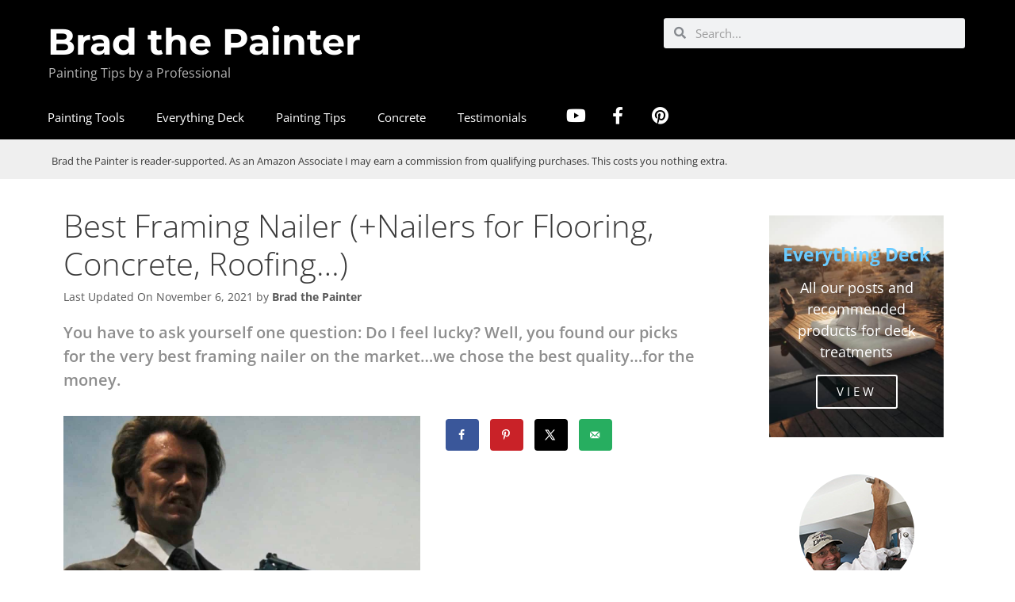

--- FILE ---
content_type: text/html; charset=UTF-8
request_url: https://www.bradthepainter.com/best-framing-nailer/
body_size: 29442
content:
<!DOCTYPE html>
<html lang="en-US" prefix="og: https://ogp.me/ns# fb: https://ogp.me/ns/fb# article: https://ogp.me/ns/article#">
<head>
	<meta charset="UTF-8">
	

<meta name="wpsso-begin" content="wpsso structured data begin"/>
<!-- generator:1 --><meta name="generator" content="WPSSO Core 21.3.0/S"/>
<link rel="shortlink" href="https://www.bradthepainter.com/?p=6090"/>
<meta property="fb:app_id" content="966242223397117"/>
<meta property="og:type" content="article"/>
<meta property="og:url" content="https://www.bradthepainter.com/best-framing-nailer/"/>
<meta property="og:locale" content="en_US"/>
<meta property="og:site_name" content="Brad the Painter"/>
<meta property="og:title" content="Best Framing Nailer (+Nailers for Flooring, Concrete, Roofing&hellip;) "/>
<meta property="og:description" content="We examined almost every gun and made this list for the best framing nailer for every budget, plus some accessories that we all need."/>
<meta property="og:updated_time" content="2021-11-06T14:48:36+00:00"/>
<!-- og:image:1 --><meta property="og:image" content="https://www.bradthepainter.com/wp-content/uploads/2019/05/Clint-Eastwood-holding-gun-Ask-yourself-one-question-Do-I-feel-lucky-1200x628-cropped.jpg"/>
<!-- og:image:1 --><meta property="og:image:width" content="1200"/>
<!-- og:image:1 --><meta property="og:image:height" content="628"/>
<!-- og:image:1 --><meta property="og:image:alt" content="clint eastwood from dirty harry movie"/>
<!-- article:author:1 --><meta property="article:author" content="https://www.facebook.com/bradthepainterpro/"/>
<meta property="article:publisher" content="https://www.facebook.com/bradthepainterpro/"/>
<meta property="article:published_time" content="2019-05-20T15:51:21+00:00"/>
<meta property="article:modified_time" content="2021-11-06T14:48:36+00:00"/>
<meta name="twitter:domain" content="www.bradthepainter.com"/>
<meta name="twitter:title" content="Best Framing Nailer (+Nailers for Flooring, Concrete, Roofing&hellip;) "/>
<meta name="twitter:description" content="We examined almost every gun and made this list for the best framing nailer for every budget, plus some accessories that we all need."/>
<meta name="twitter:card" content="summary_large_image"/>
<meta name="twitter:image" content="https://www.bradthepainter.com/wp-content/uploads/2019/05/Clint-Eastwood-holding-gun-Ask-yourself-one-question-Do-I-feel-lucky-1200x628-cropped.jpg?p=6090"/>
<meta name="twitter:image:alt" content="clint eastwood from dirty harry movie"/>
<meta name="twitter:label1" content="Written by"/>
<meta name="twitter:data1" content="Brad the Painter"/>
<meta name="twitter:label2" content="Est. reading time"/>
<meta name="twitter:data2" content="11 minutes"/>
<meta name="author" content="Brad the Painter"/>
<meta name="thumbnail" content="https://www.bradthepainter.com/wp-content/uploads/2019/05/Clint-Eastwood-holding-gun-Ask-yourself-one-question-Do-I-feel-lucky-1200x628-cropped.jpg"/>
<script type="application/ld+json" id="wpsso-schema-graph">{
    "@context": "https://schema.org",
    "@graph": [
        {
            "@id": "/best-framing-nailer/#sso/blog-posting/6090",
            "@context": "https://schema.org",
            "@type": "BlogPosting",
            "mainEntityOfPage": "https://www.bradthepainter.com/best-framing-nailer/",
            "url": "https://www.bradthepainter.com/best-framing-nailer/",
            "sameAs": [
                "https://www.bradthepainter.com/?p=6090"
            ],
            "name": "Best Framing Nailer (+Nailers for Flooring, Concrete, Roofing&hellip;) ",
            "description": "We examined almost every gun and made this list for the best framing nailer for every budget, plus some accessories that we all need.",
            "publisher": [
                {
                    "@id": "/#sso/organization/site/org-banner-url"
                }
            ],
            "headline": "Best Framing Nailer (+Nailers for Flooring, Concrete, Roofing&hellip;) ",
            "inLanguage": "en_US",
            "datePublished": "2019-05-20T15:51:21+00:00",
            "dateModified": "2021-11-06T14:48:36+00:00",
            "author": {
                "@id": "/b38ca370f762720883a691ba58632114#sso/person"
            },
            "thumbnailUrl": "https://www.bradthepainter.com/wp-content/uploads/2019/05/Clint-Eastwood-holding-gun-Ask-yourself-one-question-Do-I-feel-lucky-1200x628-cropped.jpg",
            "image": [
                {
                    "@id": "/wp-content/uploads/2019/05/Clint-Eastwood-holding-gun-Ask-yourself-one-question-Do-I-feel-lucky.jpg#sso/image-object"
                }
            ],
            "commentCount": 1,
            "comment": [
                {
                    "@id": "/best-framing-nailer/#sso/comment/5253"
                }
            ],
            "timeRequired": "PT11M"
        },
        {
            "@id": "/#sso/organization/site/org-banner-url",
            "@context": "https://schema.org",
            "@type": "Organization",
            "url": "https://www.bradthepainter.com/",
            "name": "Brad the Painter",
            "description": "Brad the Painter offers advice and recommendations on how to do your painting project well, safe and fast. You\u2019ll find tips known only to the pros, and tools that save time and money. Brad has been in the business for well over 30 years, and is now in semi-retirement passing on the secrets to you. There really need not be any dread of painting by yourself. There are tools that do not cost much that save you time and cut through frustration.",
            "sameAs": [
                "https://www.facebook.com/bradthepainterpro/",
                "https://www.youtube.com/channel/UC6_t0mTiVp7CIeVyCBu1FLw"
            ]
        },
        {
            "@id": "/b38ca370f762720883a691ba58632114#sso/person",
            "@context": "https://schema.org",
            "@type": "Person",
            "url": "https://www.bradthepainter.com",
            "name": "Brad the Painter",
            "givenName": "Brad",
            "familyName": "the Painter",
            "description": "I have been a professional painter since I was 17 years old and I pride myself on my neatness and professionalism. I was trained by, and have worked with several professional painting companies both big and small. I am very proud of the fact that in all the years that I have been painting, I...",
            "sameAs": [
                "https://www.facebook.com/bradthepainterpro/",
                "https://www.pinterest.ca/bradthepainter1/",
                "https://www.youtube.com/channel/UC6_t0mTiVp7CIeVyCBu1FLw"
            ]
        },
        {
            "@id": "/wp-content/uploads/2019/05/Clint-Eastwood-holding-gun-Ask-yourself-one-question-Do-I-feel-lucky.jpg#sso/image-object",
            "@context": "https://schema.org",
            "@type": "ImageObject",
            "url": "https://www.bradthepainter.com/wp-content/uploads/2019/05/Clint-Eastwood-holding-gun-Ask-yourself-one-question-Do-I-feel-lucky.jpg",
            "identifier": "6494-wpsso-schema-16x9",
            "name": "Clint Eastwood holding gun Ask yourself one question Do I feel...",
            "alternateName": "Clint Eastwood holding gun Ask yourself one question Do I feel lucky  &ndash; Brad the Painter",
            "alternativeHeadline": "clint eastwood from dirty harry movie",
            "caption": "Dirty Harry Clint Eastwood says Make My Day...and means it.",
            "description": "Dirty Harry Clint Eastwood says Make My Day...and means it.",
            "encodingFormat": "image/jpeg",
            "uploadDate": "2019-05-16T12:23:01+00:00",
            "width": [
                {
                    "@id": "#sso/qv-width-px-1200"
                }
            ],
            "height": [
                {
                    "@id": "#sso/qv-height-px-675"
                }
            ]
        },
        {
            "@id": "#sso/qv-width-px-1200",
            "@context": "https://schema.org",
            "@type": "QuantitativeValue",
            "name": "Width",
            "unitText": "px",
            "unitCode": "E37",
            "value": "1200"
        },
        {
            "@id": "#sso/qv-height-px-675",
            "@context": "https://schema.org",
            "@type": "QuantitativeValue",
            "name": "Height",
            "unitText": "px",
            "unitCode": "E37",
            "value": "675"
        },
        {
            "@id": "/best-framing-nailer/#sso/comment/5253",
            "@context": "https://schema.org",
            "@type": "Comment",
            "url": "https://www.bradthepainter.com/best-framing-nailer/#comment-5253",
            "name": "Comment by Sheldon on November 22, 2020",
            "description": "I need to be more honest. Good for me.",
            "text": "I need to be more honest. Good for me.",
            "dateCreated": "2020-11-22T09:16:46+00:00",
            "author": {
                "@context": "https://schema.org",
                "@type": "Person",
                "url": "https://www.nicetry.com/",
                "name": "Sheldon"
            }
        }
    ]
}</script>
<meta name="wpsso-end" content="wpsso structured data end"/>
<meta name="wpsso-cached" content="2026-01-24T04:01:06+00:00 for www.bradthepainter.com"/>
<meta name="wpsso-added" content="2026-01-28T09:21:08+00:00 in 0.002425 secs (8.68 MB peak)"/>

<meta name='robots' content='index, follow, max-image-preview:large, max-snippet:-1, max-video-preview:-1' />
	<style>img:is([sizes="auto" i], [sizes^="auto," i]) { contain-intrinsic-size: 3000px 1500px }</style>
	<meta name="viewport" content="width=device-width, initial-scale=1">
	<!-- This site is optimized with the Yoast SEO plugin v25.5 - https://yoast.com/wordpress/plugins/seo/ -->
	<title>Best Framing Nailer (+Nailers for Flooring, Concrete, Roofing...)</title>
	<meta name="description" content="We examined almost every gun and made this list for the best framing nailer for every budget, plus some accessories that we all need." />
	<link rel="canonical" href="https://www.bradthepainter.com/best-framing-nailer/" />
	<script type="application/ld+json" class="yoast-schema-graph">{"@context":"https://schema.org","@graph":[{"@type":"BreadcrumbList","@id":"https://www.bradthepainter.com/best-framing-nailer/#breadcrumb","itemListElement":[{"@type":"ListItem","position":1,"name":"Home","item":"https://www.bradthepainter.com/"},{"@type":"ListItem","position":2,"name":"Best Framing Nailer (+Nailers for Flooring, Concrete, Roofing&#8230;)"}]}]}</script>
	<!-- / Yoast SEO plugin. -->


<!-- Hubbub v.1.35.1 https://morehubbub.com/ -->
<meta property="og:locale" content="en_US" />
<meta property="og:type" content="article" />
<meta property="og:title" content="Best Framing Nailer (+Nailers for Flooring, Concrete, Roofing...)" />
<meta property="og:description" content="We examined almost every gun and made this list for the best framing nailer for every budget, plus some accessories that we all need." />
<meta property="og:url" content="https://www.bradthepainter.com/best-framing-nailer/" />
<meta property="og:site_name" content="Brad the Painter" />
<meta property="og:updated_time" content="2021-11-06T14:48:36+00:00" />
<meta property="article:published_time" content="2019-05-20T15:51:21+00:00" />
<meta property="article:modified_time" content="2021-11-06T14:48:36+00:00" />
<meta name="twitter:card" content="summary_large_image" />
<meta name="twitter:title" content="Best Framing Nailer (+Nailers for Flooring, Concrete, Roofing...)" />
<meta name="twitter:description" content="We examined almost every gun and made this list for the best framing nailer for every budget, plus some accessories that we all need." />
<meta class="flipboard-article" content="We examined almost every gun and made this list for the best framing nailer for every budget, plus some accessories that we all need." />
<meta property="og:image" content="https://www.bradthepainter.com/wp-content/uploads/2019/05/Clint-Eastwood-holding-gun-Ask-yourself-one-question-Do-I-feel-lucky.jpg" />
<meta name="twitter:image" content="https://www.bradthepainter.com/wp-content/uploads/2019/05/Clint-Eastwood-holding-gun-Ask-yourself-one-question-Do-I-feel-lucky.jpg" />
<meta property="og:image:width" content="1200" />
<meta property="og:image:height" content="675" />
<meta property="article:author" content="https://www.facebook.com/bradthepainterpro/" />
<!-- Hubbub v.1.35.1 https://morehubbub.com/ -->
<link href='https://fonts.gstatic.com' crossorigin rel='preconnect' />
<link href='https://fonts.googleapis.com' crossorigin rel='preconnect' />
<link rel="alternate" type="application/rss+xml" title="Brad the Painter &raquo; Feed" href="https://www.bradthepainter.com/feed/" />
<link rel="alternate" type="application/rss+xml" title="Brad the Painter &raquo; Comments Feed" href="https://www.bradthepainter.com/comments/feed/" />
<link rel="alternate" type="application/rss+xml" title="Brad the Painter &raquo; Best Framing Nailer (+Nailers for Flooring, Concrete, Roofing&#8230;) Comments Feed" href="https://www.bradthepainter.com/best-framing-nailer/feed/" />
<script>
window._wpemojiSettings = {"baseUrl":"https:\/\/s.w.org\/images\/core\/emoji\/16.0.1\/72x72\/","ext":".png","svgUrl":"https:\/\/s.w.org\/images\/core\/emoji\/16.0.1\/svg\/","svgExt":".svg","source":{"concatemoji":"https:\/\/www.bradthepainter.com\/wp-includes\/js\/wp-emoji-release.min.js?ver=6.8.3"}};
/*! This file is auto-generated */
!function(s,n){var o,i,e;function c(e){try{var t={supportTests:e,timestamp:(new Date).valueOf()};sessionStorage.setItem(o,JSON.stringify(t))}catch(e){}}function p(e,t,n){e.clearRect(0,0,e.canvas.width,e.canvas.height),e.fillText(t,0,0);var t=new Uint32Array(e.getImageData(0,0,e.canvas.width,e.canvas.height).data),a=(e.clearRect(0,0,e.canvas.width,e.canvas.height),e.fillText(n,0,0),new Uint32Array(e.getImageData(0,0,e.canvas.width,e.canvas.height).data));return t.every(function(e,t){return e===a[t]})}function u(e,t){e.clearRect(0,0,e.canvas.width,e.canvas.height),e.fillText(t,0,0);for(var n=e.getImageData(16,16,1,1),a=0;a<n.data.length;a++)if(0!==n.data[a])return!1;return!0}function f(e,t,n,a){switch(t){case"flag":return n(e,"\ud83c\udff3\ufe0f\u200d\u26a7\ufe0f","\ud83c\udff3\ufe0f\u200b\u26a7\ufe0f")?!1:!n(e,"\ud83c\udde8\ud83c\uddf6","\ud83c\udde8\u200b\ud83c\uddf6")&&!n(e,"\ud83c\udff4\udb40\udc67\udb40\udc62\udb40\udc65\udb40\udc6e\udb40\udc67\udb40\udc7f","\ud83c\udff4\u200b\udb40\udc67\u200b\udb40\udc62\u200b\udb40\udc65\u200b\udb40\udc6e\u200b\udb40\udc67\u200b\udb40\udc7f");case"emoji":return!a(e,"\ud83e\udedf")}return!1}function g(e,t,n,a){var r="undefined"!=typeof WorkerGlobalScope&&self instanceof WorkerGlobalScope?new OffscreenCanvas(300,150):s.createElement("canvas"),o=r.getContext("2d",{willReadFrequently:!0}),i=(o.textBaseline="top",o.font="600 32px Arial",{});return e.forEach(function(e){i[e]=t(o,e,n,a)}),i}function t(e){var t=s.createElement("script");t.src=e,t.defer=!0,s.head.appendChild(t)}"undefined"!=typeof Promise&&(o="wpEmojiSettingsSupports",i=["flag","emoji"],n.supports={everything:!0,everythingExceptFlag:!0},e=new Promise(function(e){s.addEventListener("DOMContentLoaded",e,{once:!0})}),new Promise(function(t){var n=function(){try{var e=JSON.parse(sessionStorage.getItem(o));if("object"==typeof e&&"number"==typeof e.timestamp&&(new Date).valueOf()<e.timestamp+604800&&"object"==typeof e.supportTests)return e.supportTests}catch(e){}return null}();if(!n){if("undefined"!=typeof Worker&&"undefined"!=typeof OffscreenCanvas&&"undefined"!=typeof URL&&URL.createObjectURL&&"undefined"!=typeof Blob)try{var e="postMessage("+g.toString()+"("+[JSON.stringify(i),f.toString(),p.toString(),u.toString()].join(",")+"));",a=new Blob([e],{type:"text/javascript"}),r=new Worker(URL.createObjectURL(a),{name:"wpTestEmojiSupports"});return void(r.onmessage=function(e){c(n=e.data),r.terminate(),t(n)})}catch(e){}c(n=g(i,f,p,u))}t(n)}).then(function(e){for(var t in e)n.supports[t]=e[t],n.supports.everything=n.supports.everything&&n.supports[t],"flag"!==t&&(n.supports.everythingExceptFlag=n.supports.everythingExceptFlag&&n.supports[t]);n.supports.everythingExceptFlag=n.supports.everythingExceptFlag&&!n.supports.flag,n.DOMReady=!1,n.readyCallback=function(){n.DOMReady=!0}}).then(function(){return e}).then(function(){var e;n.supports.everything||(n.readyCallback(),(e=n.source||{}).concatemoji?t(e.concatemoji):e.wpemoji&&e.twemoji&&(t(e.twemoji),t(e.wpemoji)))}))}((window,document),window._wpemojiSettings);
</script>
<link rel='stylesheet' id='generate-fonts-css' href='//fonts.googleapis.com/css?family=Open+Sans:300,300italic,regular,italic,600,600italic,700,700italic,800,800italic|Montserrat:100,100italic,200,200italic,300,300italic,regular,italic,500,500italic,600,600italic,700,700italic,800,800italic,900,900italic' media='all' />
<style id='wp-emoji-styles-inline-css'>

	img.wp-smiley, img.emoji {
		display: inline !important;
		border: none !important;
		box-shadow: none !important;
		height: 1em !important;
		width: 1em !important;
		margin: 0 0.07em !important;
		vertical-align: -0.1em !important;
		background: none !important;
		padding: 0 !important;
	}
</style>
<link rel='stylesheet' id='wp-block-library-css' href='https://www.bradthepainter.com/wp-includes/css/dist/block-library/style.min.css?ver=6.8.3' media='all' />
<style id='classic-theme-styles-inline-css'>
/*! This file is auto-generated */
.wp-block-button__link{color:#fff;background-color:#32373c;border-radius:9999px;box-shadow:none;text-decoration:none;padding:calc(.667em + 2px) calc(1.333em + 2px);font-size:1.125em}.wp-block-file__button{background:#32373c;color:#fff;text-decoration:none}
</style>
<style id='global-styles-inline-css'>
:root{--wp--preset--aspect-ratio--square: 1;--wp--preset--aspect-ratio--4-3: 4/3;--wp--preset--aspect-ratio--3-4: 3/4;--wp--preset--aspect-ratio--3-2: 3/2;--wp--preset--aspect-ratio--2-3: 2/3;--wp--preset--aspect-ratio--16-9: 16/9;--wp--preset--aspect-ratio--9-16: 9/16;--wp--preset--color--black: #000000;--wp--preset--color--cyan-bluish-gray: #abb8c3;--wp--preset--color--white: #ffffff;--wp--preset--color--pale-pink: #f78da7;--wp--preset--color--vivid-red: #cf2e2e;--wp--preset--color--luminous-vivid-orange: #ff6900;--wp--preset--color--luminous-vivid-amber: #fcb900;--wp--preset--color--light-green-cyan: #7bdcb5;--wp--preset--color--vivid-green-cyan: #00d084;--wp--preset--color--pale-cyan-blue: #8ed1fc;--wp--preset--color--vivid-cyan-blue: #0693e3;--wp--preset--color--vivid-purple: #9b51e0;--wp--preset--color--contrast: var(--contrast);--wp--preset--color--contrast-2: var(--contrast-2);--wp--preset--color--contrast-3: var(--contrast-3);--wp--preset--color--base: var(--base);--wp--preset--color--base-2: var(--base-2);--wp--preset--color--base-3: var(--base-3);--wp--preset--color--accent: var(--accent);--wp--preset--gradient--vivid-cyan-blue-to-vivid-purple: linear-gradient(135deg,rgba(6,147,227,1) 0%,rgb(155,81,224) 100%);--wp--preset--gradient--light-green-cyan-to-vivid-green-cyan: linear-gradient(135deg,rgb(122,220,180) 0%,rgb(0,208,130) 100%);--wp--preset--gradient--luminous-vivid-amber-to-luminous-vivid-orange: linear-gradient(135deg,rgba(252,185,0,1) 0%,rgba(255,105,0,1) 100%);--wp--preset--gradient--luminous-vivid-orange-to-vivid-red: linear-gradient(135deg,rgba(255,105,0,1) 0%,rgb(207,46,46) 100%);--wp--preset--gradient--very-light-gray-to-cyan-bluish-gray: linear-gradient(135deg,rgb(238,238,238) 0%,rgb(169,184,195) 100%);--wp--preset--gradient--cool-to-warm-spectrum: linear-gradient(135deg,rgb(74,234,220) 0%,rgb(151,120,209) 20%,rgb(207,42,186) 40%,rgb(238,44,130) 60%,rgb(251,105,98) 80%,rgb(254,248,76) 100%);--wp--preset--gradient--blush-light-purple: linear-gradient(135deg,rgb(255,206,236) 0%,rgb(152,150,240) 100%);--wp--preset--gradient--blush-bordeaux: linear-gradient(135deg,rgb(254,205,165) 0%,rgb(254,45,45) 50%,rgb(107,0,62) 100%);--wp--preset--gradient--luminous-dusk: linear-gradient(135deg,rgb(255,203,112) 0%,rgb(199,81,192) 50%,rgb(65,88,208) 100%);--wp--preset--gradient--pale-ocean: linear-gradient(135deg,rgb(255,245,203) 0%,rgb(182,227,212) 50%,rgb(51,167,181) 100%);--wp--preset--gradient--electric-grass: linear-gradient(135deg,rgb(202,248,128) 0%,rgb(113,206,126) 100%);--wp--preset--gradient--midnight: linear-gradient(135deg,rgb(2,3,129) 0%,rgb(40,116,252) 100%);--wp--preset--font-size--small: 13px;--wp--preset--font-size--medium: 20px;--wp--preset--font-size--large: 36px;--wp--preset--font-size--x-large: 42px;--wp--preset--spacing--20: 0.44rem;--wp--preset--spacing--30: 0.67rem;--wp--preset--spacing--40: 1rem;--wp--preset--spacing--50: 1.5rem;--wp--preset--spacing--60: 2.25rem;--wp--preset--spacing--70: 3.38rem;--wp--preset--spacing--80: 5.06rem;--wp--preset--shadow--natural: 6px 6px 9px rgba(0, 0, 0, 0.2);--wp--preset--shadow--deep: 12px 12px 50px rgba(0, 0, 0, 0.4);--wp--preset--shadow--sharp: 6px 6px 0px rgba(0, 0, 0, 0.2);--wp--preset--shadow--outlined: 6px 6px 0px -3px rgba(255, 255, 255, 1), 6px 6px rgba(0, 0, 0, 1);--wp--preset--shadow--crisp: 6px 6px 0px rgba(0, 0, 0, 1);}:where(.is-layout-flex){gap: 0.5em;}:where(.is-layout-grid){gap: 0.5em;}body .is-layout-flex{display: flex;}.is-layout-flex{flex-wrap: wrap;align-items: center;}.is-layout-flex > :is(*, div){margin: 0;}body .is-layout-grid{display: grid;}.is-layout-grid > :is(*, div){margin: 0;}:where(.wp-block-columns.is-layout-flex){gap: 2em;}:where(.wp-block-columns.is-layout-grid){gap: 2em;}:where(.wp-block-post-template.is-layout-flex){gap: 1.25em;}:where(.wp-block-post-template.is-layout-grid){gap: 1.25em;}.has-black-color{color: var(--wp--preset--color--black) !important;}.has-cyan-bluish-gray-color{color: var(--wp--preset--color--cyan-bluish-gray) !important;}.has-white-color{color: var(--wp--preset--color--white) !important;}.has-pale-pink-color{color: var(--wp--preset--color--pale-pink) !important;}.has-vivid-red-color{color: var(--wp--preset--color--vivid-red) !important;}.has-luminous-vivid-orange-color{color: var(--wp--preset--color--luminous-vivid-orange) !important;}.has-luminous-vivid-amber-color{color: var(--wp--preset--color--luminous-vivid-amber) !important;}.has-light-green-cyan-color{color: var(--wp--preset--color--light-green-cyan) !important;}.has-vivid-green-cyan-color{color: var(--wp--preset--color--vivid-green-cyan) !important;}.has-pale-cyan-blue-color{color: var(--wp--preset--color--pale-cyan-blue) !important;}.has-vivid-cyan-blue-color{color: var(--wp--preset--color--vivid-cyan-blue) !important;}.has-vivid-purple-color{color: var(--wp--preset--color--vivid-purple) !important;}.has-black-background-color{background-color: var(--wp--preset--color--black) !important;}.has-cyan-bluish-gray-background-color{background-color: var(--wp--preset--color--cyan-bluish-gray) !important;}.has-white-background-color{background-color: var(--wp--preset--color--white) !important;}.has-pale-pink-background-color{background-color: var(--wp--preset--color--pale-pink) !important;}.has-vivid-red-background-color{background-color: var(--wp--preset--color--vivid-red) !important;}.has-luminous-vivid-orange-background-color{background-color: var(--wp--preset--color--luminous-vivid-orange) !important;}.has-luminous-vivid-amber-background-color{background-color: var(--wp--preset--color--luminous-vivid-amber) !important;}.has-light-green-cyan-background-color{background-color: var(--wp--preset--color--light-green-cyan) !important;}.has-vivid-green-cyan-background-color{background-color: var(--wp--preset--color--vivid-green-cyan) !important;}.has-pale-cyan-blue-background-color{background-color: var(--wp--preset--color--pale-cyan-blue) !important;}.has-vivid-cyan-blue-background-color{background-color: var(--wp--preset--color--vivid-cyan-blue) !important;}.has-vivid-purple-background-color{background-color: var(--wp--preset--color--vivid-purple) !important;}.has-black-border-color{border-color: var(--wp--preset--color--black) !important;}.has-cyan-bluish-gray-border-color{border-color: var(--wp--preset--color--cyan-bluish-gray) !important;}.has-white-border-color{border-color: var(--wp--preset--color--white) !important;}.has-pale-pink-border-color{border-color: var(--wp--preset--color--pale-pink) !important;}.has-vivid-red-border-color{border-color: var(--wp--preset--color--vivid-red) !important;}.has-luminous-vivid-orange-border-color{border-color: var(--wp--preset--color--luminous-vivid-orange) !important;}.has-luminous-vivid-amber-border-color{border-color: var(--wp--preset--color--luminous-vivid-amber) !important;}.has-light-green-cyan-border-color{border-color: var(--wp--preset--color--light-green-cyan) !important;}.has-vivid-green-cyan-border-color{border-color: var(--wp--preset--color--vivid-green-cyan) !important;}.has-pale-cyan-blue-border-color{border-color: var(--wp--preset--color--pale-cyan-blue) !important;}.has-vivid-cyan-blue-border-color{border-color: var(--wp--preset--color--vivid-cyan-blue) !important;}.has-vivid-purple-border-color{border-color: var(--wp--preset--color--vivid-purple) !important;}.has-vivid-cyan-blue-to-vivid-purple-gradient-background{background: var(--wp--preset--gradient--vivid-cyan-blue-to-vivid-purple) !important;}.has-light-green-cyan-to-vivid-green-cyan-gradient-background{background: var(--wp--preset--gradient--light-green-cyan-to-vivid-green-cyan) !important;}.has-luminous-vivid-amber-to-luminous-vivid-orange-gradient-background{background: var(--wp--preset--gradient--luminous-vivid-amber-to-luminous-vivid-orange) !important;}.has-luminous-vivid-orange-to-vivid-red-gradient-background{background: var(--wp--preset--gradient--luminous-vivid-orange-to-vivid-red) !important;}.has-very-light-gray-to-cyan-bluish-gray-gradient-background{background: var(--wp--preset--gradient--very-light-gray-to-cyan-bluish-gray) !important;}.has-cool-to-warm-spectrum-gradient-background{background: var(--wp--preset--gradient--cool-to-warm-spectrum) !important;}.has-blush-light-purple-gradient-background{background: var(--wp--preset--gradient--blush-light-purple) !important;}.has-blush-bordeaux-gradient-background{background: var(--wp--preset--gradient--blush-bordeaux) !important;}.has-luminous-dusk-gradient-background{background: var(--wp--preset--gradient--luminous-dusk) !important;}.has-pale-ocean-gradient-background{background: var(--wp--preset--gradient--pale-ocean) !important;}.has-electric-grass-gradient-background{background: var(--wp--preset--gradient--electric-grass) !important;}.has-midnight-gradient-background{background: var(--wp--preset--gradient--midnight) !important;}.has-small-font-size{font-size: var(--wp--preset--font-size--small) !important;}.has-medium-font-size{font-size: var(--wp--preset--font-size--medium) !important;}.has-large-font-size{font-size: var(--wp--preset--font-size--large) !important;}.has-x-large-font-size{font-size: var(--wp--preset--font-size--x-large) !important;}
:where(.wp-block-post-template.is-layout-flex){gap: 1.25em;}:where(.wp-block-post-template.is-layout-grid){gap: 1.25em;}
:where(.wp-block-columns.is-layout-flex){gap: 2em;}:where(.wp-block-columns.is-layout-grid){gap: 2em;}
:root :where(.wp-block-pullquote){font-size: 1.5em;line-height: 1.6;}
</style>
<link rel='stylesheet' id='generate-style-grid-css' href='https://www.bradthepainter.com/wp-content/themes/generatepress/assets/css/unsemantic-grid.min.css?ver=3.6.0' media='all' />
<link rel='stylesheet' id='generate-style-css' href='https://www.bradthepainter.com/wp-content/themes/generatepress/assets/css/style.min.css?ver=3.6.0' media='all' />
<style id='generate-style-inline-css'>
.featured-image img {width: 450px;}
body{background-color:#ffffff;color:#3a3a3a;}a{color:#1e73be;}a:visited{color:#1e73be;}a:hover, a:focus, a:active{color:#db440d;}body .grid-container{max-width:1200px;}.wp-block-group__inner-container{max-width:1200px;margin-left:auto;margin-right:auto;}.generate-back-to-top{font-size:20px;border-radius:3px;position:fixed;bottom:30px;right:30px;line-height:40px;width:40px;text-align:center;z-index:10;transition:opacity 300ms ease-in-out;opacity:0.1;transform:translateY(1000px);}.generate-back-to-top__show{opacity:1;transform:translateY(0);}:root{--contrast:#222222;--contrast-2:#575760;--contrast-3:#b2b2be;--base:#f0f0f0;--base-2:#f7f8f9;--base-3:#ffffff;--accent:#1e73be;}:root .has-contrast-color{color:var(--contrast);}:root .has-contrast-background-color{background-color:var(--contrast);}:root .has-contrast-2-color{color:var(--contrast-2);}:root .has-contrast-2-background-color{background-color:var(--contrast-2);}:root .has-contrast-3-color{color:var(--contrast-3);}:root .has-contrast-3-background-color{background-color:var(--contrast-3);}:root .has-base-color{color:var(--base);}:root .has-base-background-color{background-color:var(--base);}:root .has-base-2-color{color:var(--base-2);}:root .has-base-2-background-color{background-color:var(--base-2);}:root .has-base-3-color{color:var(--base-3);}:root .has-base-3-background-color{background-color:var(--base-3);}:root .has-accent-color{color:var(--accent);}:root .has-accent-background-color{background-color:var(--accent);}body, button, input, select, textarea{font-family:"Open Sans", sans-serif;}body{line-height:1.5;}.entry-content > [class*="wp-block-"]:not(:last-child):not(.wp-block-heading){margin-bottom:1.5em;}.main-title{font-family:"Montserrat", sans-serif;font-weight:normal;font-size:45px;}.main-navigation .main-nav ul ul li a{font-size:14px;}.sidebar .widget, .footer-widgets .widget{font-size:17px;}h1{font-weight:300;font-size:40px;}h2{font-weight:500;font-size:36px;}h3{font-weight:bold;font-size:28px;}h4{font-size:inherit;}h5{font-size:inherit;}@media (max-width:768px){.main-title{font-size:30px;}h1{font-size:30px;}h2{font-size:25px;}}.top-bar{background-color:#000000;color:#ffffff;}.top-bar a{color:#ffffff;}.top-bar a:hover{color:#303030;}.site-header{background-color:#000000;color:#ffffff;}.site-header a{color:#ffffff;}.site-header a:hover{color:#ffffff;}.main-title a,.main-title a:hover{color:#ffffff;}.site-description{color:#b2b2b2;}.mobile-menu-control-wrapper .menu-toggle,.mobile-menu-control-wrapper .menu-toggle:hover,.mobile-menu-control-wrapper .menu-toggle:focus,.has-inline-mobile-toggle #site-navigation.toggled{background-color:rgba(0, 0, 0, 0.02);}.main-navigation,.main-navigation ul ul{background-color:#000000;}.main-navigation .main-nav ul li a, .main-navigation .menu-toggle, .main-navigation .menu-bar-items{color:#ffffff;}.main-navigation .main-nav ul li:not([class*="current-menu-"]):hover > a, .main-navigation .main-nav ul li:not([class*="current-menu-"]):focus > a, .main-navigation .main-nav ul li.sfHover:not([class*="current-menu-"]) > a, .main-navigation .menu-bar-item:hover > a, .main-navigation .menu-bar-item.sfHover > a{color:#ea3600;background-color:#000000;}button.menu-toggle:hover,button.menu-toggle:focus,.main-navigation .mobile-bar-items a,.main-navigation .mobile-bar-items a:hover,.main-navigation .mobile-bar-items a:focus{color:#ffffff;}.main-navigation .main-nav ul li[class*="current-menu-"] > a{color:#1e72bd;background-color:#000000;}.navigation-search input[type="search"],.navigation-search input[type="search"]:active, .navigation-search input[type="search"]:focus, .main-navigation .main-nav ul li.search-item.active > a, .main-navigation .menu-bar-items .search-item.active > a{color:#ea3600;background-color:#000000;}.main-navigation ul ul{background-color:#000000;}.main-navigation .main-nav ul ul li a{color:#ffffff;}.main-navigation .main-nav ul ul li:not([class*="current-menu-"]):hover > a,.main-navigation .main-nav ul ul li:not([class*="current-menu-"]):focus > a, .main-navigation .main-nav ul ul li.sfHover:not([class*="current-menu-"]) > a{color:#ffffff;background-color:#4f4f4f;}.main-navigation .main-nav ul ul li[class*="current-menu-"] > a{color:#ffffff;background-color:#4f4f4f;}.separate-containers .inside-article, .separate-containers .comments-area, .separate-containers .page-header, .one-container .container, .separate-containers .paging-navigation, .inside-page-header{background-color:#ffffff;}.entry-meta{color:#595959;}.entry-meta a{color:#595959;}.entry-meta a:hover{color:#1e73be;}.sidebar .widget{background-color:#ffffff;}.sidebar .widget .widget-title{color:#000000;}.footer-widgets{color:#e8e8e8;background-color:#000000;}.footer-widgets .widget-title{color:#ffffff;}.site-info{color:#e8e8e8;background-color:#141414;}.site-info a{color:#ffffff;}.site-info a:hover{color:#606060;}.footer-bar .widget_nav_menu .current-menu-item a{color:#606060;}input[type="text"],input[type="email"],input[type="url"],input[type="password"],input[type="search"],input[type="tel"],input[type="number"],textarea,select{color:#666666;background-color:#fafafa;border-color:#cccccc;}input[type="text"]:focus,input[type="email"]:focus,input[type="url"]:focus,input[type="password"]:focus,input[type="search"]:focus,input[type="tel"]:focus,input[type="number"]:focus,textarea:focus,select:focus{color:#666666;background-color:#ffffff;border-color:#bfbfbf;}button,html input[type="button"],input[type="reset"],input[type="submit"],a.button,a.wp-block-button__link:not(.has-background){color:#ffffff;background-color:#666666;}button:hover,html input[type="button"]:hover,input[type="reset"]:hover,input[type="submit"]:hover,a.button:hover,button:focus,html input[type="button"]:focus,input[type="reset"]:focus,input[type="submit"]:focus,a.button:focus,a.wp-block-button__link:not(.has-background):active,a.wp-block-button__link:not(.has-background):focus,a.wp-block-button__link:not(.has-background):hover{color:#ffffff;background-color:#3f3f3f;}a.generate-back-to-top{background-color:rgba( 0,0,0,0.4 );color:#ffffff;}a.generate-back-to-top:hover,a.generate-back-to-top:focus{background-color:rgba( 0,0,0,0.6 );color:#ffffff;}:root{--gp-search-modal-bg-color:var(--base-3);--gp-search-modal-text-color:var(--contrast);--gp-search-modal-overlay-bg-color:rgba(0,0,0,0.2);}@media (max-width:768px){.main-navigation .menu-bar-item:hover > a, .main-navigation .menu-bar-item.sfHover > a{background:none;color:#ffffff;}}.inside-top-bar{padding:7px 40px 10px 20px;}.inside-header{padding:0px 40px 10px 40px;}.site-main .wp-block-group__inner-container{padding:40px;}.entry-content .alignwide, body:not(.no-sidebar) .entry-content .alignfull{margin-left:-40px;width:calc(100% + 80px);max-width:calc(100% + 80px);}.separate-containers .widget, .separate-containers .site-main > *, .separate-containers .page-header, .widget-area .main-navigation{margin-bottom:15px;}.separate-containers .site-main{margin:15px;}.both-right.separate-containers .inside-left-sidebar{margin-right:7px;}.both-right.separate-containers .inside-right-sidebar{margin-left:7px;}.both-left.separate-containers .inside-left-sidebar{margin-right:7px;}.both-left.separate-containers .inside-right-sidebar{margin-left:7px;}.separate-containers .page-header-image, .separate-containers .page-header-contained, .separate-containers .page-header-image-single, .separate-containers .page-header-content-single{margin-top:15px;}.separate-containers .inside-right-sidebar, .separate-containers .inside-left-sidebar{margin-top:15px;margin-bottom:15px;}.rtl .menu-item-has-children .dropdown-menu-toggle{padding-left:20px;}.rtl .main-navigation .main-nav ul li.menu-item-has-children > a{padding-right:20px;}.widget-area .widget{padding:10px 40px 10px 20px;}.site-info{padding:40px 20px 20px 20px;}@media (max-width:768px){.separate-containers .inside-article, .separate-containers .comments-area, .separate-containers .page-header, .separate-containers .paging-navigation, .one-container .site-content, .inside-page-header{padding:30px;}.site-main .wp-block-group__inner-container{padding:30px;}.site-info{padding-right:10px;padding-left:10px;}.entry-content .alignwide, body:not(.no-sidebar) .entry-content .alignfull{margin-left:-30px;width:calc(100% + 60px);max-width:calc(100% + 60px);}}@media (max-width:768px){.main-navigation .menu-toggle,.main-navigation .mobile-bar-items,.sidebar-nav-mobile:not(#sticky-placeholder){display:block;}.main-navigation ul,.gen-sidebar-nav{display:none;}[class*="nav-float-"] .site-header .inside-header > *{float:none;clear:both;}}
</style>
<link rel='stylesheet' id='generate-mobile-style-css' href='https://www.bradthepainter.com/wp-content/themes/generatepress/assets/css/mobile.min.css?ver=3.6.0' media='all' />
<link rel='stylesheet' id='generate-font-icons-css' href='https://www.bradthepainter.com/wp-content/themes/generatepress/assets/css/components/font-icons.min.css?ver=3.6.0' media='all' />
<link rel='stylesheet' id='generate-child-css' href='https://www.bradthepainter.com/wp-content/themes/generatepress_child/style.css?ver=1581345367' media='all' />
<link rel='stylesheet' id='elementor-frontend-css' href='https://www.bradthepainter.com/wp-content/plugins/elementor/assets/css/frontend.min.css?ver=3.30.3' media='all' />
<link rel='stylesheet' id='widget-heading-css' href='https://www.bradthepainter.com/wp-content/plugins/elementor/assets/css/widget-heading.min.css?ver=3.30.3' media='all' />
<link rel='stylesheet' id='widget-search-form-css' href='https://www.bradthepainter.com/wp-content/plugins/elementor-pro/assets/css/widget-search-form.min.css?ver=3.28.1' media='all' />
<link rel='stylesheet' id='elementor-icons-shared-0-css' href='https://www.bradthepainter.com/wp-content/plugins/elementor/assets/lib/font-awesome/css/fontawesome.min.css?ver=5.15.3' media='all' />
<link rel='stylesheet' id='elementor-icons-fa-solid-css' href='https://www.bradthepainter.com/wp-content/plugins/elementor/assets/lib/font-awesome/css/solid.min.css?ver=5.15.3' media='all' />
<link rel='stylesheet' id='e-sticky-css' href='https://www.bradthepainter.com/wp-content/plugins/elementor-pro/assets/css/modules/sticky.min.css?ver=3.28.1' media='all' />
<link rel='stylesheet' id='widget-nav-menu-css' href='https://www.bradthepainter.com/wp-content/plugins/elementor-pro/assets/css/widget-nav-menu.min.css?ver=3.28.1' media='all' />
<link rel='stylesheet' id='widget-social-icons-css' href='https://www.bradthepainter.com/wp-content/plugins/elementor/assets/css/widget-social-icons.min.css?ver=3.30.3' media='all' />
<link rel='stylesheet' id='e-apple-webkit-css' href='https://www.bradthepainter.com/wp-content/plugins/elementor/assets/css/conditionals/apple-webkit.min.css?ver=3.30.3' media='all' />
<link rel='stylesheet' id='elementor-icons-css' href='https://www.bradthepainter.com/wp-content/plugins/elementor/assets/lib/eicons/css/elementor-icons.min.css?ver=5.43.0' media='all' />
<link rel='stylesheet' id='elementor-post-14877-css' href='https://www.bradthepainter.com/wp-content/uploads/elementor/css/post-14877.css?ver=1753195977' media='all' />
<link rel='stylesheet' id='font-awesome-5-all-css' href='https://www.bradthepainter.com/wp-content/plugins/elementor/assets/lib/font-awesome/css/all.min.css?ver=3.30.3' media='all' />
<link rel='stylesheet' id='font-awesome-4-shim-css' href='https://www.bradthepainter.com/wp-content/plugins/elementor/assets/lib/font-awesome/css/v4-shims.min.css?ver=3.30.3' media='all' />
<link rel='stylesheet' id='elementor-post-5296-css' href='https://www.bradthepainter.com/wp-content/uploads/elementor/css/post-5296.css?ver=1753195977' media='all' />
<link rel='stylesheet' id='dpsp-frontend-style-pro-css' href='https://www.bradthepainter.com/wp-content/plugins/social-pug/assets/dist/style-frontend-pro.css?ver=1.35.1' media='all' />
<style id='dpsp-frontend-style-pro-inline-css'>

				@media screen and ( max-width : 720px ) {
					.dpsp-content-wrapper.dpsp-hide-on-mobile,
					.dpsp-share-text.dpsp-hide-on-mobile {
						display: none;
					}
					.dpsp-has-spacing .dpsp-networks-btns-wrapper li {
						margin:0 2% 10px 0;
					}
					.dpsp-network-btn.dpsp-has-label:not(.dpsp-has-count) {
						max-height: 40px;
						padding: 0;
						justify-content: center;
					}
					.dpsp-content-wrapper.dpsp-size-small .dpsp-network-btn.dpsp-has-label:not(.dpsp-has-count){
						max-height: 32px;
					}
					.dpsp-content-wrapper.dpsp-size-large .dpsp-network-btn.dpsp-has-label:not(.dpsp-has-count){
						max-height: 46px;
					}
				}
			
</style>
<link rel='stylesheet' id='recent-posts-widget-with-thumbnails-public-style-css' href='https://www.bradthepainter.com/wp-content/plugins/recent-posts-widget-with-thumbnails/public.css?ver=7.1.1' media='all' />
<link rel='stylesheet' id='generate-blog-images-css' href='https://www.bradthepainter.com/wp-content/plugins/gp-premium/blog/functions/css/featured-images.min.css?ver=2.5.5' media='all' />
<link rel='stylesheet' id='elementor-gf-local-roboto-css' href='https://www.bradthepainter.com/wp-content/uploads/elementor/google-fonts/css/roboto.css?ver=1743084086' media='all' />
<link rel='stylesheet' id='elementor-gf-local-robotoslab-css' href='https://www.bradthepainter.com/wp-content/uploads/elementor/google-fonts/css/robotoslab.css?ver=1743084087' media='all' />
<link rel='stylesheet' id='elementor-gf-local-montserrat-css' href='https://www.bradthepainter.com/wp-content/uploads/elementor/google-fonts/css/montserrat.css?ver=1743084088' media='all' />
<link rel='stylesheet' id='elementor-gf-local-opensans-css' href='https://www.bradthepainter.com/wp-content/uploads/elementor/google-fonts/css/opensans.css?ver=1743084092' media='all' />
<link rel='stylesheet' id='elementor-icons-fa-brands-css' href='https://www.bradthepainter.com/wp-content/plugins/elementor/assets/lib/font-awesome/css/brands.min.css?ver=5.15.3' media='all' />
<script src="https://www.bradthepainter.com/wp-includes/js/jquery/jquery.min.js?ver=3.7.1" id="jquery-core-js"></script>
<script src="https://www.bradthepainter.com/wp-includes/js/jquery/jquery-migrate.min.js?ver=3.4.1" id="jquery-migrate-js"></script>
<script src="https://www.bradthepainter.com/wp-content/plugins/elementor/assets/lib/font-awesome/js/v4-shims.min.js?ver=3.30.3" id="font-awesome-4-shim-js"></script>
<link rel="https://api.w.org/" href="https://www.bradthepainter.com/wp-json/" /><link rel="alternate" title="JSON" type="application/json" href="https://www.bradthepainter.com/wp-json/wp/v2/posts/6090" /><link rel="EditURI" type="application/rsd+xml" title="RSD" href="https://www.bradthepainter.com/xmlrpc.php?rsd" />
<meta name="generator" content="WordPress 6.8.3" />
<link rel="alternate" title="oEmbed (JSON)" type="application/json+oembed" href="https://www.bradthepainter.com/wp-json/oembed/1.0/embed?url=https%3A%2F%2Fwww.bradthepainter.com%2Fbest-framing-nailer%2F" />
<link rel="alternate" title="oEmbed (XML)" type="text/xml+oembed" href="https://www.bradthepainter.com/wp-json/oembed/1.0/embed?url=https%3A%2F%2Fwww.bradthepainter.com%2Fbest-framing-nailer%2F&#038;format=xml" />
<!-- Google Tag Manager -->
<script>(function(w,d,s,l,i){w[l]=w[l]||[];w[l].push({'gtm.start':
new Date().getTime(),event:'gtm.js'});var f=d.getElementsByTagName(s)[0],
j=d.createElement(s),dl=l!='dataLayer'?'&l='+l:'';j.async=true;j.src=
'https://www.googletagmanager.com/gtm.js?id='+i+dl;f.parentNode.insertBefore(j,f);
})(window,document,'script','dataLayer','GTM-5STTC2C');</script>
<!-- End Google Tag Manager --><meta name="generator" content="Elementor 3.30.3; features: additional_custom_breakpoints; settings: css_print_method-external, google_font-enabled, font_display-auto">
<meta name="hubbub-info" description="Hubbub 1.35.1">			<style>
				.e-con.e-parent:nth-of-type(n+4):not(.e-lazyloaded):not(.e-no-lazyload),
				.e-con.e-parent:nth-of-type(n+4):not(.e-lazyloaded):not(.e-no-lazyload) * {
					background-image: none !important;
				}
				@media screen and (max-height: 1024px) {
					.e-con.e-parent:nth-of-type(n+3):not(.e-lazyloaded):not(.e-no-lazyload),
					.e-con.e-parent:nth-of-type(n+3):not(.e-lazyloaded):not(.e-no-lazyload) * {
						background-image: none !important;
					}
				}
				@media screen and (max-height: 640px) {
					.e-con.e-parent:nth-of-type(n+2):not(.e-lazyloaded):not(.e-no-lazyload),
					.e-con.e-parent:nth-of-type(n+2):not(.e-lazyloaded):not(.e-no-lazyload) * {
						background-image: none !important;
					}
				}
			</style>
			<link rel="icon" href="https://www.bradthepainter.com/wp-content/uploads/2019/05/cropped-android-chrome-512x512-1-32x32.png" sizes="32x32" />
<link rel="icon" href="https://www.bradthepainter.com/wp-content/uploads/2019/05/cropped-android-chrome-512x512-1-192x192.png" sizes="192x192" />
<link rel="apple-touch-icon" href="https://www.bradthepainter.com/wp-content/uploads/2019/05/cropped-android-chrome-512x512-1-180x180.png" />
<meta name="msapplication-TileImage" content="https://www.bradthepainter.com/wp-content/uploads/2019/05/cropped-android-chrome-512x512-1-270x270.png" />
		<style id="wp-custom-css">
			.wp-caption .wp-caption-text {
    margin-left: 20px;
}
.wp-caption img[class*=wp-image-] {
    margin: 0 20px 0;
}		</style>
		</head>

<body class="wp-singular post-template-default single single-post postid-6090 single-format-standard wp-embed-responsive wp-theme-generatepress wp-child-theme-generatepress_child post-image-below-header post-image-aligned-left right-sidebar nav-below-header separate-containers fluid-header active-footer-widgets-3 nav-aligned-center header-aligned-center dropdown-hover featured-image-active elementor-default elementor-kit-14877 wpsso-post-6090-type-post" itemtype="https://schema.org/Blog" itemscope>
	<a class="screen-reader-text skip-link" href="#content" title="Skip to content">Skip to content</a><!-- Google Tag Manager (noscript) -->
<noscript><iframe src="https://www.googletagmanager.com/ns.html?id=GTM-5STTC2C"
height="0" width="0" style="display:none;visibility:hidden"></iframe></noscript>
<!-- End Google Tag Manager (noscript) -->		<div data-elementor-type="header" data-elementor-id="5296" class="elementor elementor-5296 elementor-location-header" data-elementor-post-type="elementor_library">
					<header class="elementor-section elementor-top-section elementor-element elementor-element-636160f3 elementor-section-content-middle elementor-section-height-min-height elementor-section-boxed elementor-section-height-default elementor-section-items-middle" data-id="636160f3" data-element_type="section" data-settings="{&quot;background_background&quot;:&quot;classic&quot;,&quot;sticky&quot;:&quot;top&quot;,&quot;sticky_on&quot;:[&quot;mobile&quot;],&quot;sticky_offset&quot;:0,&quot;sticky_effects_offset&quot;:0,&quot;sticky_anchor_link_offset&quot;:0}">
						<div class="elementor-container elementor-column-gap-default">
					<div class="elementor-column elementor-col-50 elementor-top-column elementor-element elementor-element-2967d6ee" data-id="2967d6ee" data-element_type="column">
			<div class="elementor-widget-wrap elementor-element-populated">
						<div class="elementor-element elementor-element-eff5f7b elementor-widget elementor-widget-theme-site-title elementor-widget-heading" data-id="eff5f7b" data-element_type="widget" data-widget_type="theme-site-title.default">
				<div class="elementor-widget-container">
					<h1 class="elementor-heading-title elementor-size-default"><a href="https://www.bradthepainter.com">Brad the Painter</a></h1>				</div>
				</div>
					</div>
		</div>
				<div class="elementor-column elementor-col-50 elementor-top-column elementor-element elementor-element-243c11e3 elementor-hidden-mobile" data-id="243c11e3" data-element_type="column">
			<div class="elementor-widget-wrap elementor-element-populated">
						<div class="elementor-element elementor-element-8ef027e elementor-search-form--skin-minimal elementor-hidden-mobile elementor-widget elementor-widget-search-form" data-id="8ef027e" data-element_type="widget" data-settings="{&quot;skin&quot;:&quot;minimal&quot;}" data-widget_type="search-form.default">
				<div class="elementor-widget-container">
							<search role="search">
			<form class="elementor-search-form" action="https://www.bradthepainter.com" method="get">
												<div class="elementor-search-form__container">
					<label class="elementor-screen-only" for="elementor-search-form-8ef027e">Search</label>

											<div class="elementor-search-form__icon">
							<i aria-hidden="true" class="fas fa-search"></i>							<span class="elementor-screen-only">Search</span>
						</div>
					
					<input id="elementor-search-form-8ef027e" placeholder="Search..." class="elementor-search-form__input" type="search" name="s" value="">
					
					
									</div>
			</form>
		</search>
						</div>
				</div>
					</div>
		</div>
					</div>
		</header>
				<nav class="elementor-section elementor-top-section elementor-element elementor-element-4b280c7d elementor-section-boxed elementor-section-height-default elementor-section-height-default" data-id="4b280c7d" data-element_type="section" data-settings="{&quot;background_background&quot;:&quot;classic&quot;,&quot;sticky&quot;:&quot;top&quot;,&quot;sticky_offset_mobile&quot;:68,&quot;sticky_on&quot;:[&quot;mobile&quot;],&quot;sticky_offset&quot;:0,&quot;sticky_effects_offset&quot;:0,&quot;sticky_anchor_link_offset&quot;:0}">
						<div class="elementor-container elementor-column-gap-no">
					<div class="elementor-column elementor-col-100 elementor-top-column elementor-element elementor-element-02cd83b" data-id="02cd83b" data-element_type="column">
			<div class="elementor-widget-wrap elementor-element-populated">
						<div class="elementor-element elementor-element-5b773c3 elementor-widget-mobile__width-auto elementor-widget elementor-widget-heading" data-id="5b773c3" data-element_type="widget" data-widget_type="heading.default">
				<div class="elementor-widget-container">
					<h3 class="elementor-heading-title elementor-size-default">Painting Tips by a Professional</h3>				</div>
				</div>
				<div class="elementor-element elementor-element-94c16db elementor-nav-menu__align-start elementor-nav-menu--dropdown-mobile elementor-nav-menu--stretch elementor-nav-menu__text-align-center elementor-widget__width-auto elementor-nav-menu--toggle elementor-nav-menu--burger elementor-widget elementor-widget-nav-menu" data-id="94c16db" data-element_type="widget" data-settings="{&quot;full_width&quot;:&quot;stretch&quot;,&quot;layout&quot;:&quot;horizontal&quot;,&quot;submenu_icon&quot;:{&quot;value&quot;:&quot;&lt;i class=\&quot;fas fa-caret-down\&quot;&gt;&lt;\/i&gt;&quot;,&quot;library&quot;:&quot;fa-solid&quot;},&quot;toggle&quot;:&quot;burger&quot;}" data-widget_type="nav-menu.default">
				<div class="elementor-widget-container">
								<nav aria-label="Menu" class="elementor-nav-menu--main elementor-nav-menu__container elementor-nav-menu--layout-horizontal e--pointer-background e--animation-sweep-right">
				<ul id="menu-1-94c16db" class="elementor-nav-menu"><li class="menu-item menu-item-type-taxonomy menu-item-object-category menu-item-82"><a href="https://www.bradthepainter.com/category/best-painting-tools/" class="elementor-item">Painting Tools</a></li>
<li class="menu-item menu-item-type-post_type menu-item-object-page menu-item-6658"><a href="https://www.bradthepainter.com/everything-deck/" class="elementor-item">Everything Deck</a></li>
<li class="menu-item menu-item-type-post_type menu-item-object-page menu-item-17321"><a href="https://www.bradthepainter.com/painting-tips/" class="elementor-item">Painting Tips</a></li>
<li class="menu-item menu-item-type-taxonomy menu-item-object-category menu-item-14364"><a href="https://www.bradthepainter.com/category/concrete/" class="elementor-item">Concrete</a></li>
<li class="menu-item menu-item-type-post_type menu-item-object-page menu-item-46"><a href="https://www.bradthepainter.com/testimonials/" class="elementor-item">Testimonials</a></li>
</ul>			</nav>
					<div class="elementor-menu-toggle" role="button" tabindex="0" aria-label="Menu Toggle" aria-expanded="false">
			<i aria-hidden="true" role="presentation" class="elementor-menu-toggle__icon--open eicon-menu-bar"></i><i aria-hidden="true" role="presentation" class="elementor-menu-toggle__icon--close eicon-close"></i>		</div>
					<nav class="elementor-nav-menu--dropdown elementor-nav-menu__container" aria-hidden="true">
				<ul id="menu-2-94c16db" class="elementor-nav-menu"><li class="menu-item menu-item-type-taxonomy menu-item-object-category menu-item-82"><a href="https://www.bradthepainter.com/category/best-painting-tools/" class="elementor-item" tabindex="-1">Painting Tools</a></li>
<li class="menu-item menu-item-type-post_type menu-item-object-page menu-item-6658"><a href="https://www.bradthepainter.com/everything-deck/" class="elementor-item" tabindex="-1">Everything Deck</a></li>
<li class="menu-item menu-item-type-post_type menu-item-object-page menu-item-17321"><a href="https://www.bradthepainter.com/painting-tips/" class="elementor-item" tabindex="-1">Painting Tips</a></li>
<li class="menu-item menu-item-type-taxonomy menu-item-object-category menu-item-14364"><a href="https://www.bradthepainter.com/category/concrete/" class="elementor-item" tabindex="-1">Concrete</a></li>
<li class="menu-item menu-item-type-post_type menu-item-object-page menu-item-46"><a href="https://www.bradthepainter.com/testimonials/" class="elementor-item" tabindex="-1">Testimonials</a></li>
</ul>			</nav>
						</div>
				</div>
				<div class="elementor-element elementor-element-d07083d e-grid-align-right elementor-widget__width-auto elementor-hidden-mobile elementor-shape-rounded elementor-grid-0 elementor-widget elementor-widget-social-icons" data-id="d07083d" data-element_type="widget" data-widget_type="social-icons.default">
				<div class="elementor-widget-container">
							<div class="elementor-social-icons-wrapper elementor-grid" role="list">
							<span class="elementor-grid-item" role="listitem">
					<a class="elementor-icon elementor-social-icon elementor-social-icon-youtube elementor-repeater-item-eec6c61" href="https://www.youtube.com/channel/UC6_t0mTiVp7CIeVyCBu1FLw" target="_blank">
						<span class="elementor-screen-only">Youtube</span>
						<i class="fab fa-youtube"></i>					</a>
				</span>
							<span class="elementor-grid-item" role="listitem">
					<a class="elementor-icon elementor-social-icon elementor-social-icon-facebook-f elementor-repeater-item-a628114" href="https://www.facebook.com/bradthepainterpro/" target="_blank">
						<span class="elementor-screen-only">Facebook-f</span>
						<i class="fab fa-facebook-f"></i>					</a>
				</span>
							<span class="elementor-grid-item" role="listitem">
					<a class="elementor-icon elementor-social-icon elementor-social-icon-pinterest elementor-repeater-item-f9571ad" href="https://www.pinterest.ca/bradthepainter1" target="_blank">
						<span class="elementor-screen-only">Pinterest</span>
						<i class="fab fa-pinterest"></i>					</a>
				</span>
					</div>
						</div>
				</div>
					</div>
		</div>
					</div>
		</nav>
				<section class="elementor-section elementor-top-section elementor-element elementor-element-90a16d4 elementor-hidden-mobile elementor-section-boxed elementor-section-height-default elementor-section-height-default" data-id="90a16d4" data-element_type="section" data-settings="{&quot;background_background&quot;:&quot;classic&quot;}">
						<div class="elementor-container elementor-column-gap-default">
					<div class="elementor-column elementor-col-100 elementor-top-column elementor-element elementor-element-53f096c" data-id="53f096c" data-element_type="column">
			<div class="elementor-widget-wrap elementor-element-populated">
						<div class="elementor-element elementor-element-ab34d23 elementor-widget elementor-widget-heading" data-id="ab34d23" data-element_type="widget" data-widget_type="heading.default">
				<div class="elementor-widget-container">
					<p class="elementor-heading-title elementor-size-default">Brad the Painter is reader-supported. As an Amazon Associate I may earn a commission from qualifying purchases. This costs you nothing extra.</p>				</div>
				</div>
					</div>
		</div>
					</div>
		</section>
				</div>
		
	<div class="site grid-container container hfeed grid-parent" id="page">
				<div class="site-content" id="content">
			
	<div class="content-area grid-parent mobile-grid-100 grid-75 tablet-grid-75" id="primary">
		<main class="site-main" id="main">
			
<article id="post-6090" class="post-6090 post type-post status-publish format-standard has-post-thumbnail hentry category-nailer category-tools-review grow-content-body" itemtype="https://schema.org/CreativeWork" itemscope>
	<div class="inside-article">
					<header class="entry-header">
				<h1 class="entry-title" itemprop="headline">Best Framing Nailer (+Nailers for Flooring, Concrete, Roofing&#8230;)</h1>		<div class="entry-meta">
			<span class="posted-on"><time class="entry-date updated-date" datetime="2021-11-06T14:48:36+00:00" itemprop="dateModified">Last Updated On November 6, 2021</time></span> <span class="byline">by <span class="author vcard" itemprop="author" itemtype="https://schema.org/Person" itemscope><a class="url fn n" href="https://www.bradthepainter.com/author/brad/" title="View all posts by Brad the Painter" rel="author" itemprop="url"><span class="author-name" itemprop="name">Brad the Painter</span></a></span></span> 		</div>
					</header>
			<div class="single-excerpt"><p>You have to ask yourself one question: Do I feel lucky? Well, you found our picks for the very best framing nailer on the market&#8230;we chose the best quality&#8230;for the money.</p>
</div><div class="featured-image  page-header-image-single ">
				<img fetchpriority="high" width="1200" height="675" src="https://www.bradthepainter.com/wp-content/uploads/2019/05/Clint-Eastwood-holding-gun-Ask-yourself-one-question-Do-I-feel-lucky.jpg" class="attachment-full size-full" alt="clint eastwood from dirty harry movie" itemprop="image" decoding="async" srcset="https://www.bradthepainter.com/wp-content/uploads/2019/05/Clint-Eastwood-holding-gun-Ask-yourself-one-question-Do-I-feel-lucky.jpg 1200w, https://www.bradthepainter.com/wp-content/uploads/2019/05/Clint-Eastwood-holding-gun-Ask-yourself-one-question-Do-I-feel-lucky-300x169.jpg 300w, https://www.bradthepainter.com/wp-content/uploads/2019/05/Clint-Eastwood-holding-gun-Ask-yourself-one-question-Do-I-feel-lucky-768x432.jpg 768w, https://www.bradthepainter.com/wp-content/uploads/2019/05/Clint-Eastwood-holding-gun-Ask-yourself-one-question-Do-I-feel-lucky-1024x576.jpg 1024w, https://www.bradthepainter.com/wp-content/uploads/2019/05/Clint-Eastwood-holding-gun-Ask-yourself-one-question-Do-I-feel-lucky-800x450.jpg 800w" sizes="(max-width: 1200px) 100vw, 1200px" data-wp-pid="6494" />
			</div>
		<div class="entry-content" itemprop="text">
			<div id="dpsp-content-top" class="dpsp-content-wrapper dpsp-shape-rounded dpsp-size-medium dpsp-has-spacing dpsp-no-labels dpsp-no-labels-mobile dpsp-show-on-mobile dpsp-button-style-1" style="min-height:40px;position:relative">
	<ul class="dpsp-networks-btns-wrapper dpsp-networks-btns-share dpsp-networks-btns-content dpsp-column-auto " style="padding:0;margin:0;list-style-type:none">
<li class="dpsp-network-list-item dpsp-network-list-item-facebook" style="float:left">
	<a rel="nofollow noopener" href="https://www.facebook.com/sharer/sharer.php?u=https%3A%2F%2Fwww.bradthepainter.com%2Fbest-framing-nailer%2F&amp;t=Best%20Framing%20Nailer%20%28%2BNailers%20for%20Flooring%2C%20Concrete%2C%20Roofing...%29" class="dpsp-network-btn dpsp-facebook dpsp-no-label dpsp-first dpsp-has-label-mobile" target="_blank" aria-label="Share on Facebook" title="Share on Facebook" style="font-size:14px;padding:0rem;max-height:40px">	<span class="dpsp-network-icon "><span class="dpsp-network-icon-inner"><svg version="1.1" xmlns="http://www.w3.org/2000/svg" width="32" height="32" viewbox="0 0 18 32"><path d="M17.12 0.224v4.704h-2.784q-1.536 0-2.080 0.64t-0.544 1.92v3.392h5.248l-0.704 5.28h-4.544v13.568h-5.472v-13.568h-4.544v-5.28h4.544v-3.904q0-3.328 1.856-5.152t4.96-1.824q2.624 0 4.064 0.224z"></path></svg></span></span>
	</a></li>

<li class="dpsp-network-list-item dpsp-network-list-item-pinterest" style="float:left">
	<button rel="nofollow noopener" data-href="#" class="dpsp-network-btn dpsp-pinterest dpsp-no-label dpsp-has-label-mobile" target="_blank" aria-label="Save to Pinterest" title="Save to Pinterest" style="font-size:14px;padding:0rem;max-height:40px">	<span class="dpsp-network-icon "><span class="dpsp-network-icon-inner"><svg version="1.1" xmlns="http://www.w3.org/2000/svg" width="32" height="32" viewbox="0 0 23 32"><path d="M0 10.656q0-1.92 0.672-3.616t1.856-2.976 2.72-2.208 3.296-1.408 3.616-0.448q2.816 0 5.248 1.184t3.936 3.456 1.504 5.12q0 1.728-0.32 3.36t-1.088 3.168-1.792 2.656-2.56 1.856-3.392 0.672q-1.216 0-2.4-0.576t-1.728-1.568q-0.16 0.704-0.48 2.016t-0.448 1.696-0.352 1.28-0.48 1.248-0.544 1.12-0.832 1.408-1.12 1.536l-0.224 0.096-0.16-0.192q-0.288-2.816-0.288-3.36 0-1.632 0.384-3.68t1.184-5.152 0.928-3.616q-0.576-1.152-0.576-3.008 0-1.504 0.928-2.784t2.368-1.312q1.088 0 1.696 0.736t0.608 1.824q0 1.184-0.768 3.392t-0.8 3.36q0 1.12 0.8 1.856t1.952 0.736q0.992 0 1.824-0.448t1.408-1.216 0.992-1.696 0.672-1.952 0.352-1.984 0.128-1.792q0-3.072-1.952-4.8t-5.12-1.728q-3.552 0-5.952 2.304t-2.4 5.856q0 0.8 0.224 1.536t0.48 1.152 0.48 0.832 0.224 0.544q0 0.48-0.256 1.28t-0.672 0.8q-0.032 0-0.288-0.032-0.928-0.288-1.632-0.992t-1.088-1.696-0.576-1.92-0.192-1.92z"></path></svg></span></span>
	</button></li>

<li class="dpsp-network-list-item dpsp-network-list-item-x" style="float:left">
	<a rel="nofollow noopener" href="https://x.com/intent/tweet?text=Best%20Framing%20Nailer%20%28%2BNailers%20for%20Flooring%2C%20Concrete%2C%20Roofing...%29&amp;url=https%3A%2F%2Fwww.bradthepainter.com%2Fbest-framing-nailer%2F" class="dpsp-network-btn dpsp-x dpsp-no-label dpsp-has-label-mobile" target="_blank" aria-label="Share on X" title="Share on X" style="font-size:14px;padding:0rem;max-height:40px">	<span class="dpsp-network-icon "><span class="dpsp-network-icon-inner"><svg version="1.1" xmlns="http://www.w3.org/2000/svg" width="32" height="32" viewbox="0 0 32 30"><path d="M30.3 29.7L18.5 12.4l0 0L29.2 0h-3.6l-8.7 10.1L10 0H0.6l11.1 16.1l0 0L0 29.7h3.6l9.7-11.2L21 29.7H30.3z M8.6 2.7 L25.2 27h-2.8L5.7 2.7H8.6z"></path></svg></span></span>
	</a></li>

<li class="dpsp-network-list-item dpsp-network-list-item-email" style="float:left">
	<a rel="nofollow noopener" href="mailto:?subject=Best%20Framing%20Nailer%20%28%2BNailers%20for%20Flooring%2C%20Concrete%2C%20Roofing...%29&amp;body=https%3A%2F%2Fwww.bradthepainter.com%2Fbest-framing-nailer%2F" class="dpsp-network-btn dpsp-email dpsp-no-label dpsp-last dpsp-has-label-mobile" target="_blank" aria-label="Send over email" title="Send over email" style="font-size:14px;padding:0rem;max-height:40px">	<span class="dpsp-network-icon "><span class="dpsp-network-icon-inner"><svg version="1.1" xmlns="http://www.w3.org/2000/svg" width="32" height="32" viewbox="0 0 28 32"><path d="M18.56 17.408l8.256 8.544h-25.248l8.288-8.448 4.32 4.064zM2.016 6.048h24.32l-12.16 11.584zM20.128 15.936l8.224-7.744v16.256zM0 24.448v-16.256l8.288 7.776z"></path></svg></span></span>
	</a></li>
</ul></div>
<p>Make. My. Day. Some people will say the best framing nailer is electric and others say pneumatic—we looked at both types and we added the very cool palm nailer as well, for those tight spots.</p>
<p>These all have free shipping: really nice. Thanks, Clint.</p>
<p>Also the review of some specialty guns: flooring, roofing, concrete guns too.</p>
<p>For Geeks…Read about brushless motors: <a href="https://www.motioncontrolonline.org/blog-article.cfm/What-is-a-Brushless-DC-Motor-and-How-Does-It-Work/57" target="_blank" rel="noopener noreferrer">a techy website.</a></p>
<div class="lwptoc lwptoc-autoWidth lwptoc-baseItems lwptoc-light lwptoc-notInherit" data-smooth-scroll="1" data-smooth-scroll-offset="24"><div class="lwptoc_i">    <div class="lwptoc_header">
        <b class="lwptoc_title" style="font-weight:100;">Table of contents</b>                    <span class="lwptoc_toggle">
                <a href="#" class="lwptoc_toggle_label" data-label="show">hide</a>            </span>
            </div>
<div class="lwptoc_items lwptoc_items-visible">
    <div class="lwptoc_itemWrap"><div class="lwptoc_item">    <a href="#Short_List_Best_Framing_Nailer_Overall">
                <span class="lwptoc_item_label">Short List: Best Framing Nailer Overall</span>
    </a>
    </div><div class="lwptoc_item">    <a href="#All_these_recommended_framing_nail_guns_have">
                <span class="lwptoc_item_label">All these recommended framing nail guns have</span>
    </a>
    </div><div class="lwptoc_item">    <a href="#One_must-have_accessory">
                <span class="lwptoc_item_label">One must-have accessory</span>
    </a>
    </div><div class="lwptoc_item">    <a href="#Best_Framing_Nailers_-_Electric">
                <span class="lwptoc_item_label">Best Framing Nailers – Electric</span>
    </a>
    <div class="lwptoc_itemWrap"><div class="lwptoc_item">    <a href="#Top_Gun_Best_Electric_Framing_Nailer">
                <span class="lwptoc_item_label">Top Gun: Best Electric Framing Nailer</span>
    </a>
    </div><div class="lwptoc_item">    <a href="#Best_Budget_Framing_-_Electric">
                <span class="lwptoc_item_label">Best Budget Framing – Electric</span>
    </a>
    </div></div></div><div class="lwptoc_item">    <a href="#Best_Framing_Nailer_-_Pneumatic">
                <span class="lwptoc_item_label">Best Framing Nailer – Pneumatic</span>
    </a>
    <div class="lwptoc_itemWrap"><div class="lwptoc_item">    <a href="#Budget_Best_Framing_Nailer-Pneumatic">
                <span class="lwptoc_item_label">Budget Best Framing Nailer—Pneumatic</span>
    </a>
    </div><div class="lwptoc_item">    <a href="#Best_Industrial_Pneumatic_Coil_Framing_Nailer">
                <span class="lwptoc_item_label">Best Industrial Pneumatic Coil Framing Nailer</span>
    </a>
    </div></div></div><div class="lwptoc_item">    <a href="#Best_Palm_Nailer">
                <span class="lwptoc_item_label">Best Palm Nailer</span>
    </a>
    </div><div class="lwptoc_item">    <a href="#Speciality_Nailers-Annie_Get_Your_Gun">
                <span class="lwptoc_item_label">Speciality Nailers—Annie Get Your Gun</span>
    </a>
    <div class="lwptoc_itemWrap"><div class="lwptoc_item">    <a href="#Gas_Canister_Framing_Nail_Gun">
                <span class="lwptoc_item_label">Gas Canister Framing Nail Gun</span>
    </a>
    </div><div class="lwptoc_item">    <a href="#Roofing_-_Meet_your_new_franchise">
                <span class="lwptoc_item_label">Roofing – Meet your new franchise</span>
    </a>
    </div><div class="lwptoc_item">    <a href="#Flooring-Weekenders_and_for_the_Big_Boys">
                <span class="lwptoc_item_label">Flooring—Weekender’s and for the Big Boys</span>
    </a>
    </div><div class="lwptoc_item">    <a href="#Big_Dog-Professional_Flooring_Nailer_Pneumatic_Mallet">
                <span class="lwptoc_item_label">Big Dog—Professional Flooring Nailer: Pneumatic Mallet</span>
    </a>
    </div><div class="lwptoc_item">    <a href="#Gunpowder_ramset_for_those_concrete_nails">
                <span class="lwptoc_item_label">Gunpowder (ramset), for those concrete nails</span>
    </a>
    </div><div class="lwptoc_item">    <a href="#Best_concrete_nailer-pneumatic">
                <span class="lwptoc_item_label">Best concrete nailer—pneumatic</span>
    </a>
    </div></div></div></div></div>
</div></div>
<h3 style="text-align: center;"><span id="Short_List_Best_Framing_Nailer_Overall"><strong>Short List: Best </strong>Framing Nailer <strong>Overall </strong></span></h3>
<figure style="width: 150px" class="wp-caption alignright"><a class="thirstylinkimg" title="Metabo HPT NR1890DR 18V Cordless Framing Nailer, Brushless Motor, 2 up to 3-1/2 Round Plastic Strip Nails, Compact 3.0 Ah Lithium Ion Battery, Lifetime Tool Warranty" href="https://www.bradthepainter.com/go/metabo-hpt-nr1890dr-18v-cordless-framing-nailer-brushless-motor-2-up-to-3-1-2-round-plastic-strip-nails-compact-3-0-ah-lithium-ion-battery-lifetime-tool-warranty/" target="_blank" rel="nofollow noopener noreferrer"><img decoding="async" class="attachment-full" src="https://www.bradthepainter.com/wp-content/uploads/2019/10/415cb0GLJEL._SL160_.jpg" alt="" width="160" height="107" data-wp-pid="11052"></a><figcaption class="wp-caption-text">Japan sold Hitachi (back) to Germany. Metabo is short German for Metal Boring. Am I boring you?</figcaption></figure>
<p><strong><span style="color: #ff0000;">Electric,</span> with a lifetime warranty:</strong></p>
<ul>
<li>Best framing nailer is the <a class="thirstylink" title="Metabo HPT NR1890DR 18V Cordless Framing Nailer, Brushless Motor, 2 up to 3-1/2 Round Plastic Strip Nails, Compact 3.0 Ah Lithium Ion Battery, Lifetime Tool Warranty" href="https://www.bradthepainter.com/go/metabo-hpt-nr1890dr-18v-cordless-framing-nailer-brushless-motor-2-up-to-3-1-2-round-plastic-strip-nails-compact-3-0-ah-lithium-ion-battery-lifetime-tool-warranty/" target="_blank" rel="nofollow noopener noreferrer">Hitachi (Metabo) 18-Volt Angled.</a> Hitachi wins again</li>
<li>Fast charging. 400 shots per charge</li>
<li>Recoil like a pneumatic (same air spring system)</li>
<li>Depth adjustment setting</li>
<li>Lifetime warranty is only on the tool (not battery)</li>
<li>Small enough to fit easily between 16″ centers</li>
<li>more details below</li>
</ul>
<p>It’s called Metabo now. Hard to get used to, and hard to admit, they are top quality.</p>
<p><strong><span style="color: #ff0000;">Pneumatic</span>: </strong></p>
<ul>
<li>Best framing nailer in class is the <strong>Big Dog:</strong> Metabo’s Angled Framing (NR83A5)</li>
<li>21-degree angle makes many shots do-able that straight magazines can’t do</li>
<li>2-inch up to 3.25″ <a class="thirstylinkimg" title="Metabo HPT Pneumatic Framing Nailer | 2-Inch up to 3-1/4-Inch Plastic Collated Full Head Nails | Tool-less Depth Adjustment | 21 Degree Magazine | Selective Actuation Switch | 5-Year Warranty (NR83A5)" href="https://www.bradthepainter.com/go/metabo-hpt-pneumatic-framing-nailer-2-inch-up-to-3-1-4-inch-plastic-collated-full-head-nails-tool-less-depth-adjustment-21-degree-magazine-selective-actuation-switch-5-year-warranty-nr83a5/" target="_blank" rel="nofollow noopener sponsored noreferrer"><img decoding="async" class="attachment-full size-full alignright" src="https://www.bradthepainter.com/wp-content/uploads/2021/11/41XpnJ9vrL._SL160_.jpg" alt="" width="160" height="107" data-wp-pid="19030" data-pin-nopin="nopin"></a></li>
<li>Very quick response bump or trigger</li>
<li>Tool-less depth adjust</li>
<li>holds TWO, count ’em, 2 strips of nails</li>
<li>5-year warranty</li>
</ul>
<p><span style="color: #ff0000;">Read other reviews for:</span></p>
<ul>
<li><a href="https://www.bradthepainter.com/nail-set-and-nailer-accessories/" target="_blank" rel="noopener noreferrer">nail gun accessories like nail sets</a> and combo kits</li>
<li><a href="https://www.bradthepainter.com/best-brad-nailer/" target="_blank" rel="noopener noreferrer">best brad nailers</a> (just the 18 gauge guns)</li>
<li><a href="https://www.bradthepainter.com/best-finish-nailer/" target="_blank" rel="noopener noreferrer">finish nailers</a> (15 and 16 gauge)</li>
<li><a href="https://www.bradthepainter.com/best-pin-nailer-electric-and-pneumatic/" target="_blank" rel="noopener noreferrer">pin nailer</a> (23 gauge)</li>
</ul>
<blockquote><p>Chatting in the contractor forums, I learned that most carpenters these days are giving up on pneumatic and going with the electric framing nailer. It’s more expensive but really worth it.</p></blockquote>
<p><img loading="lazy" decoding="async" class="alignright wp-image-6864 size-medium" title="An excellent framing nailer used by a working man" src="https://www.bradthepainter.com/wp-content/uploads/2019/05/An-excellent-framing-nailer-used-by-a-working-man-300x199.jpg" alt="An excellent framing nailer used by a working man" width="300" height="199" data-wp-pid="6864" srcset="https://www.bradthepainter.com/wp-content/uploads/2019/05/An-excellent-framing-nailer-used-by-a-working-man-300x199.jpg 300w, https://www.bradthepainter.com/wp-content/uploads/2019/05/An-excellent-framing-nailer-used-by-a-working-man-768x510.jpg 768w, https://www.bradthepainter.com/wp-content/uploads/2019/05/An-excellent-framing-nailer-used-by-a-working-man-800x532.jpg 800w, https://www.bradthepainter.com/wp-content/uploads/2019/05/An-excellent-framing-nailer-used-by-a-working-man.jpg 820w" sizes="(max-width: 300px) 100vw, 300px"></p>
<hr>
<h3><span id="All_these_recommended_framing_nail_guns_have">All these recommended framing nail guns have</span></h3>
<ul>
<li>Min: 2-inch, max: 3½-inch nails</li>
<li>For hard, thick wood
<p><figure id="attachment_6366" aria-describedby="caption-attachment-6366" style="width: 290px" class="wp-caption alignright"><img loading="lazy" decoding="async" class="size-medium wp-image-6366" src="https://www.bradthepainter.com/wp-content/uploads/2019/05/Hitachi-maker-of-quality-nail-guns-is-changing-thier-name-to-Metabo-HPT-e1557859570646-300x51.jpg" alt="Hitachi is now called Metabo after the German company that bought it" width="300" height="51" data-wp-pid="6366" srcset="https://www.bradthepainter.com/wp-content/uploads/2019/05/Hitachi-maker-of-quality-nail-guns-is-changing-thier-name-to-Metabo-HPT-e1557859570646-300x51.jpg 300w, https://www.bradthepainter.com/wp-content/uploads/2019/05/Hitachi-maker-of-quality-nail-guns-is-changing-thier-name-to-Metabo-HPT-e1557859570646-768x130.jpg 768w, https://www.bradthepainter.com/wp-content/uploads/2019/05/Hitachi-maker-of-quality-nail-guns-is-changing-thier-name-to-Metabo-HPT-e1557859570646-1024x173.jpg 1024w, https://www.bradthepainter.com/wp-content/uploads/2019/05/Hitachi-maker-of-quality-nail-guns-is-changing-thier-name-to-Metabo-HPT-e1557859570646-800x135.jpg 800w, https://www.bradthepainter.com/wp-content/uploads/2019/05/Hitachi-maker-of-quality-nail-guns-is-changing-thier-name-to-Metabo-HPT-e1557859570646.jpg 1191w" sizes="(max-width: 300px) 100vw, 300px"><figcaption id="caption-attachment-6366" class="wp-caption-text">Hitachi is now called Metabo after the German company (short for metal boring, the name for a drill)</figcaption></figure></p></li>
<li>All these nailers here can handle up to 3.5-inch nails unless noted</li>
<li>“No-dry-fire” protection that prevents accidental shots (there are 37,000 nail gun injuries every year in the USA—126/day)</li>
<li>Release a jam tool-free: all newest models have this</li>
<li>3-year warranty (others are noted)</li>
<li>Belt hook (many are reversible)</li>
<li>Framing nailers may call this a refer hook</li>
<li>A slot showing how many nails are left before you need to re-load</li>
</ul>
<hr>
<h2><span id="One_must-have_accessory">One must-have accessory<a class="thirstylinkimg" title="3M H10A Peltor Optime 105 Over the Head Earmuff, Ear Protectors, Hearing Protection, NRR 30 dB" href="https://www.bradthepainter.com/go/3m-h10a-peltor-optime-105-over-the-head-earmuff-ear-protectors-hearing-protection-nrr-30-db/" target="_blank" rel="nofollow noopener sponsored noreferrer"><img loading="lazy" decoding="async" class="attachment-full size-full alignright" src="https://www.bradthepainter.com/wp-content/uploads/2019/10/51fbuP-CLzL._SL160_.jpg" sizes="(max-width: 160px) 100vw, 160px" srcset="https://www.bradthepainter.com/wp-content/uploads/2019/10/51fbuP-CLzL._SL160_.jpg 160w, https://www.bradthepainter.com/wp-content/uploads/2019/10/51fbuP-CLzL._SL160_-150x150.jpg 150w, https://www.bradthepainter.com/wp-content/uploads/2019/10/51fbuP-CLzL._SL160_-75x75.jpg 75w" alt="" width="160" height="160" data-wp-pid="10862" data-pin-nopin="nopin"></a></span></h2>
<p class="a-size-large a-spacing-none"><span class="a-size-large product-title-word-break">3M Earmuff: the best </span><a class="thirstylink" title="3M H10A Peltor Optime 105 Over the Head Earmuff, Ear Protectors, Hearing Protection, NRR 30 dB" href="https://www.bradthepainter.com/go/3m-h10a-peltor-optime-105-over-the-head-earmuff-ear-protectors-hearing-protection-nrr-30-db/" target="_blank" rel="nofollow noopener noreferrer">hearing protection.</a> Highly recommended. Very reasonable price.</p>
<hr>
<h2 id="electric"><span id="Best_Framing_Nailers_-_Electric">Best Framing Nailers – <span style="color: #ff0000;">Electric</span></span></h2>
<hr>
<h3><span id="Top_Gun_Best_Electric_Framing_Nailer">Top Gun: Best Electric Framing Nailer</span></h3>
<p><a class="thirstylink" title="Metabo HPT NR1890DR 18V Cordless Framing Nailer, Brushless Motor, 2 up to 3-1/2 Round Plastic Strip Nails, Compact 3.0 Ah Lithium Ion Battery, Lifetime Tool Warranty" href="https://www.bradthepainter.com/go/metabo-hpt-nr1890dr-18v-cordless-framing-nailer-brushless-motor-2-up-to-3-1-2-round-plastic-strip-nails-compact-3-0-ah-lithium-ion-battery-lifetime-tool-warranty/" target="_blank" rel="nofollow noopener noreferrer">The Hitachi 18-Volt Angled</a> Lifetime Warranty Big Boy Hammer (NR1890DR)<a class="thirstylinkimg" title="Metabo HPT NR1890DR 18V Cordless Framing Nailer, Brushless Motor, 2 up to 3-1/2 Round Plastic Strip Nails, Compact 3.0 Ah Lithium Ion Battery, Lifetime Tool Warranty" href="https://www.bradthepainter.com/go/metabo-hpt-nr1890dr-18v-cordless-framing-nailer-brushless-motor-2-up-to-3-1-2-round-plastic-strip-nails-compact-3-0-ah-lithium-ion-battery-lifetime-tool-warranty/" target="_blank" rel="nofollow noopener noreferrer"><img loading="lazy" decoding="async" class="attachment-full size-full alignright" src="https://www.bradthepainter.com/wp-content/uploads/2019/10/415cb0GLJEL._SL160_.jpg" alt="" width="160" height="107" data-wp-pid="11052"></a></p>
<ul>
<li>Fast charging</li>
<li>400 shots per charge</li>
<li>Recoil like a pneumatic (same air spring system)</li>
<li>Depth adjustment setting</li>
<li>Lifetime warranty is only on the tool (not battery)</li>
<li>Small enough to fit easily between 16″ centers</li>
<li>Download the full specs <a href="https://www.metabo-hpt.com/docs/default-source/tool_cards/ic133_tool_cards_nr1890dr_2017---current.pdf?sfvrsn=5e243866_2" target="_blank" rel="noopener noreferrer">here</a></li>
<li>LED Battery indicator light</li>
<li>Comes with a bag, and safety glasses</li>
</ul>
<p>This gun is the man, and only 10 pounds: how do they do it? The Hitachi (now Metabo) framing nail gun has the same feel as the other Hitachi nail guns in other classes (brad, etc). They feel like a pneumatic because they use the same spring and piston: <em>same but different</em>. Simply the top electric framing nail gun.</p>
<p>This is the one to have if you can afford it.</p>
<p><a class="thirstylink" title="Metabo HPT 339782M 18V Battery, Lithium-Ion Slide Style, 3.0 Ah, Compact and Lightweight Design, Also Works with Metabo HPT Power Tools 18V Slide Style Cordless Tools" href="https://www.bradthepainter.com/go/metabo-hpt-339782m-18v-battery-lithium-ion-slide-style-3-0-ah-compact-and-lightweight-design-also-works-with-metabo-hpt-power-tools-18v-slide-style-cordless-tools/" target="_blank" rel="nofollow noopener noreferrer">Here is the battery</a> that also ships for free. Most of us have 2.</p>
<hr>
<h3><span id="Best_Budget_Framing_-_Electric">Best Budget Framing – Electric</span></h3>
<p><a class="thirstylink" title="Metabo HPT NR1890DR 18V Cordless Framing Nailer, Brushless Motor, 2 up to 3-1/2 Round Plastic Strip Nails, Compact 3.0 Ah Lithium Ion Battery, Lifetime Tool Warranty" href="https://www.bradthepainter.com/go/metabo-hpt-nr1890dr-18v-cordless-framing-nailer-brushless-motor-2-up-to-3-1-2-round-plastic-strip-nails-compact-3-0-ah-lithium-ion-battery-lifetime-tool-warranty/" target="_blank" rel="nofollow noopener noreferrer">The Dewalt 20-Volt Max XR</a> Framing Nailer (DCN692B)</p>
<p>Fifty clams less than the above, but still good (made in USA) quality<a class="thirstylinkimg" title="DEWALT DCN692B 20V MAX Cordless 30° Paper Collated Framing Nailer" href="https://www.bradthepainter.com/go/dewalt-dcn692b-20v-max-cordless-30-paper-collated-framing-nailer/" target="_blank" rel="nofollow noopener noreferrer"><img loading="lazy" decoding="async" class="attachment-full size-full alignright" src="https://www.bradthepainter.com/wp-content/uploads/2019/10/51cZBnaDZHL._SL160_.jpg" sizes="(max-width: 160px) 100vw, 160px" srcset="https://www.bradthepainter.com/wp-content/uploads/2019/10/51cZBnaDZHL._SL160_.jpg 160w, https://www.bradthepainter.com/wp-content/uploads/2019/10/51cZBnaDZHL._SL160_-150x150.jpg 150w, https://www.bradthepainter.com/wp-content/uploads/2019/10/51cZBnaDZHL._SL160_-75x75.jpg 75w" alt="" width="160" height="160" data-wp-pid="11050"></a></p>
<ul>
<li>Bump and sequential modes</li>
<li>33° magazine (better than most)</li>
<li>Only 55 nails per rack – half of usual 🙁</li>
<li>For the price, it’s fine. The Metabo is a big step up for only 50 smackers more</li>
</ul>
<p>Rather than offer a dial for depth adjustment they offer a dual speed motor that revs high or low for sinking different nails. I guess this is just a 2-position switch, but for the low price, you have to be happy. The links you have here are the best price I found. You won’t go wrong with a Dewalt framing nail gun.</p>
<hr>
<h2><span id="Best_Framing_Nailer_-_Pneumatic">Best Framing Nailer – <span style="color: #ff0000;">Pneumatic<a class="thirstylinkimg" title="Metabo HPT Pneumatic Framing Nailer | 2-Inch up to 3-1/4-Inch Plastic Collated Full Head Nails | Tool-less Depth Adjustment | 21 Degree Magazine | Selective Actuation Switch | 5-Year Warranty (NR83A5)" href="https://www.bradthepainter.com/go/metabo-hpt-pneumatic-framing-nailer-2-inch-up-to-3-1-4-inch-plastic-collated-full-head-nails-tool-less-depth-adjustment-21-degree-magazine-selective-actuation-switch-5-year-warranty-nr83a5/" target="_blank" rel="nofollow noopener sponsored noreferrer"><img decoding="async" class="attachment-full size-full alignright" src="https://www.bradthepainter.com/wp-content/uploads/2021/11/41XpnJ9vrL._SL160_.jpg" alt="" width="160" height="107" data-wp-pid="19030" data-pin-nopin="nopin"></a></span></span></h2>
<p>The Big Air Dog: <a class="thirstylink" title="Metabo HPT Pneumatic Framing Nailer | 2-Inch up to 3-1/4-Inch Plastic Collated Full Head Nails | Tool-less Depth Adjustment | 21 Degree Magazine | Selective Actuation Switch | 5-Year Warranty (NR83A5)" href="https://www.bradthepainter.com/go/metabo-hpt-pneumatic-framing-nailer-2-inch-up-to-3-1-4-inch-plastic-collated-full-head-nails-tool-less-depth-adjustment-21-degree-magazine-selective-actuation-switch-5-year-warranty-nr83a5/" target="_blank" rel="nofollow noopener sponsored noreferrer">Hitachi (Metabo) Angled Framing Nailer </a>(NR83A5)</p>
<ul>
<li>3¼-inch nails max (see below for the 3½)</li>
<li>Rafter hook (left or right side mount)</li>
<li>Air duster, so cool</li>
<li>Bump or sequential modes switch right on the trigger</li>
<li>Depth adjuster dial</li>
</ul>
<p>A 5-year warranty is nice, and it’s a little lighter than most guns (4 lbs.), but mostly it’s the price: for the top gun that will last a lifetime, it’s worth it. You will see these on every building site there is.</p>
<p>Metabo no longer offers the version without the depth adjust. Good move.</p>
<ul>
<li>A very complete<a href="https://www.youtube.com/watch?v=jnn3NHrWpKg" target="_blank" rel="noopener noreferrer"> YouTube video</a> on this framing nailer is convincing</li>
</ul>
<hr>
<h3 id="pneumatic"><span id="Budget_Best_Framing_Nailer-Pneumatic">Budget Best Framing Nailer—<span style="color: #ff0000;">Pneumatic</span></span></h3>
<p>The <a class="thirstylink" title="BOSTITCH BTF83WW Wire Weld Framing Nailer" href="https://www.bradthepainter.com/go/bostitch-btf83ww-wire-weld-framing-nailer/" target="_blank" rel="nofollow noopener noreferrer">Bostitch Angled Frame Nailer</a> (BTF83WW) <a class="thirstylinkimg" title="BOSTITCH BTF83WW Wire Weld Framing Nailer" href="https://www.bradthepainter.com/go/bostitch-btf83ww-wire-weld-framing-nailer/" target="_blank" rel="nofollow noopener noreferrer"><img loading="lazy" decoding="async" class="attachment-full size-full alignright" src="https://www.bradthepainter.com/wp-content/uploads/2019/10/41AZQKt6-5L._SL160_.jpg" sizes="(max-width: 160px) 100vw, 160px" srcset="https://www.bradthepainter.com/wp-content/uploads/2019/10/41AZQKt6-5L._SL160_.jpg 160w, https://www.bradthepainter.com/wp-content/uploads/2019/10/41AZQKt6-5L._SL160_-150x150.jpg 150w, https://www.bradthepainter.com/wp-content/uploads/2019/10/41AZQKt6-5L._SL160_-75x75.jpg 75w" alt="" width="160" height="160" data-wp-pid="10950"></a></p>
<ul>
<li>28° angle</li>
<li>Bump or sequential modes</li>
<li>Depth adjustment</li>
<li>7-year warranty – nice</li>
</ul>
<p>For about ninety dollars less than the above Hitachi framing nail gun, you can have a very high-quality tool in the Bostitch frame nailer. It’s light and only weighs 3 lbs., but it lacks the air duster. Seems like a good trade for the savings.</p>
<hr>
<h3><span id="Best_Industrial_Pneumatic_Coil_Framing_Nailer">Best Industrial Pneumatic <span style="color: #ff0000;">Coil Framing Nailer</span></span></h3>
<p>The Metabo HPT (Hitachi) Coil Framing Nailer (NV90AGS)<a class="thirstylinkimg" title="Metabo HPT NV90AGS Pneumatic Coil Framing Nailer, 1-3/4-Inch up to 3-1/2-Inch Wire Collated Coil Framing Nails, Tool-less Depth Adjustment, Convenient Side Load, Tilt Bottom Magazine, 5-Year Warranty" href="https://www.bradthepainter.com/go/metabo-hpt-nv90ags-pneumatic-coil-framing-nailer-1-3-4-inch-up-to-3-1-2-inch-wire-collated-coil-framing-nails-tool-less-depth-adjustment-convenient-side-load-tilt-bottom-magazine-5-year-warranty/" target="_blank" rel="nofollow noopener noreferrer"><img loading="lazy" decoding="async" class="attachment-full size-full alignright" src="https://www.bradthepainter.com/wp-content/uploads/2019/10/41C4qLXUlWL._SL160_.jpg" alt="" width="160" height="107" data-wp-pid="11040"></a></p>
<ul>
<li>Sideloading, tilt bottom magazine</li>
<li>Air duster</li>
<li>Bump or sequential modes (with switch right on trigger)</li>
<li>Depth adjuster dial</li>
</ul>
<p>Like all of the best framing nail guns from Hitachi, (they excel in electric and pneumatic), this coil nailer is the one. The old tool had great reviews, but at the time of this publication, the new model (with the new name of Metabo) has only 1 review! But it’s 5*s!! Seriously, this is the one for pros who cannot afford to stop and re-load after only 100 nails.</p>
<hr>
<h2 id="palm-nailer"><span id="Best_Palm_Nailer">Best Palm Nailer<span id="productTitle" class="a-size-large"></span></span></h2>
<p>The <a class="thirstylink" title="Metabo HPT NH90AB Palm Framing Nailer, 360 Degree Swivel Fitting, Accepts 2-1/2-Inch to 3-1/2-Inch Bulk Framing Nails, Over-molded Rubber Grip, Ideal for Joist Hangers &amp; Metal Connectors" href="https://www.bradthepainter.com/go/metabo-hpt-nh90ab-palm-framing-nailer-360-degree-swivel-fitting-accepts-2-1-2-inch-to-3-1-2-inch-bulk-framing-nails-over-molded-rubber-grip-ideal-for-joist-hangers-metal-connectors/" target="_blank" rel="nofollow noopener noreferrer">Metabo HPT (Hitachi) Palm Framing Nailer</a> (NH90AB )<a class="thirstylinkimg" title="Metabo HPT NH90AB Palm Framing Nailer, 360 Degree Swivel Fitting, Accepts 2-1/2-Inch to 3-1/2-Inch Bulk Framing Nails, Over-molded Rubber Grip, Ideal for Joist Hangers &amp; Metal Connectors" href="https://www.bradthepainter.com/go/metabo-hpt-nh90ab-palm-framing-nailer-360-degree-swivel-fitting-accepts-2-1-2-inch-to-3-1-2-inch-bulk-framing-nails-over-molded-rubber-grip-ideal-for-joist-hangers-metal-connectors/" target="_blank" rel="nofollow noopener noreferrer"><img loading="lazy" decoding="async" class="attachment-full size-full alignright" src="https://www.bradthepainter.com/wp-content/uploads/2019/10/41dUa7NUUDL._SL160_.jpg" alt="" width="160" height="107" data-wp-pid="11032"></a></p>
<ul>
<li>2½-inch to 3½-inch nails</li>
<li>Many quick strikes to pound many strikes to drive long nails</li>
<li>For tight spots a big nailer or hammer cannot reach</li>
<li>No electrics: quality palm nailers are pneumatic only</li>
<li>Loud, but quick</li>
<li>Exhaust is away from user</li>
<li>Swivel plug (360°)</li>
<li>(Update: this model has been replaced by the NH90AB shown here.)</li>
<li>My necessary accessory for this tool<a class="thirstylink" title="RAK Magnetic Wristband with Strong Magnets for Holding Screws, Nails, Drill Bits - Best Unique Tool Gift for Men, DIY Handyman, Father/Dad, Husband, Boyfriend, Him, Women (Black)" href="https://www.bradthepainter.com/go/rak-magnetic-wristband-with-strong-magnets-for-holding-screws-nails-drill-bits-best-unique-tool-gift-for-men-diy-handyman-father-dad-husband-boyfriend-him-women-black/" target="_blank" rel="nofollow noopener noreferrer"> is a wrist magnet</a>: this one can hold a large wrench it’s so strong…or many, many nails</li>
</ul>
<p>If you don’t know about palm nailers, they can replace your framing nail gun, but they are a bit slower. With a palm nailer, one nail is loaded at a time (with magnetic head), but they go in easily. <a href="https://www.youtube.com/watch?v=s2eUlzucjDw" target="_blank" rel="noopener noreferrer">Here is a video </a>of this model in action. Not expensive and most builders have at least one in the toolbox, for when you cannot even use a hammer!</p>
<hr>
<h2><span id="Speciality_Nailers-Annie_Get_Your_Gun">Speciality Nailers—Annie Get Your Gun</span></h2>
<p>Below we have all the other types of nail guns with:</p>
<ol>
<li>Gas canister (a.k.a. impulse or  explosion) nailers</li>
<li>Roofing nailer</li>
<li>Flooring nailers (2)</li>
<li>Gunpowder nailer</li>
<li>Concrete nailer</li>
</ol>
<hr>
<h3 id="canister"><span id="Gas_Canister_Framing_Nail_Gun"><span style="color: #ff0000;">Gas Canister</span><strong><span style="color: #ff0000;"> Framing</span> Nail Gun</strong></span></h3>
<p>The <a class="thirstylink" title="Paslode - 905600 Cordless XP Framing Nailer - Battery and Fuel Cell Powered - No Compressor Needed" href="https://www.bradthepainter.com/go/paslode-905600-cordless-xp-framing-nailer-battery-and-fuel-cell-powered-no-compressor-needed/" target="_blank" rel="nofollow noopener noreferrer">Paslode Cordless XP Framer</a> (905600)<a class="thirstylinkimg" title="Paslode - 905600 Cordless XP Framing Nailer - Battery and Fuel Cell Powered - No Compressor Needed" href="https://www.bradthepainter.com/go/paslode-905600-cordless-xp-framing-nailer-battery-and-fuel-cell-powered-no-compressor-needed/" target="_blank" rel="nofollow noopener noreferrer"><img loading="lazy" decoding="async" class="attachment-full size-full alignright" src="https://www.bradthepainter.com/wp-content/uploads/2019/10/51YnTsHcicL._SL160_.jpg" sizes="(max-width: 160px) 100vw, 160px" srcset="https://www.bradthepainter.com/wp-content/uploads/2019/10/51YnTsHcicL._SL160_.jpg 160w, https://www.bradthepainter.com/wp-content/uploads/2019/10/51YnTsHcicL._SL160_-150x150.jpg 150w, https://www.bradthepainter.com/wp-content/uploads/2019/10/51YnTsHcicL._SL160_-75x75.jpg 75w" alt="" width="160" height="160" data-wp-pid="11024"></a></p>
<ul>
<li>“It’s good to be the king”</li>
<li>Works in very low temp when air compressors stop</li>
<li>Range of 1¼-inch to 2½-inch nails</li>
<li>9,000 shots per charge</li>
<li>Full battery recharge time is 1-1/2 hours, but a 2-minute quick charge will give you up to 200 extra shots!</li>
<li>Only 7 pounds, and fits between studs on 16-inch centers</li>
</ul>
<p>This is the reigning king of the building site. First to the market with the idea, many workers still prefer it. It’s light and not more expensive than it’s electric cousins. The fuss with the gas and electric is not such a big deal to those who love it. Paslode claims that this updated model gives 15‰ more power than the last model.  Made in USA: that is worth a lot.</p>
<hr>
<h3><span id="Roofing_-_Meet_your_new_franchise"><span style="color: #ff0000;">Roofing</span> – Meet your new franchise</span></h3>
<p><a class="thirstylink" title="Metabo HPT NV45AB2 Roofing Nailer, 7/8-Inch up to 1-3/4-Inch Coil Nails, 16 Degree, Side Load, Nail Capacity - 120, Lightweight and Well-Balanced, 5 Year Warranty" href="https://www.bradthepainter.com/go/metabo-hpt-nv45ab2-roofing-nailer-7-8-inch-up-to-1-3-4-inch-coil-nails-16-degree-side-load-nail-capacity-120-lightweight-and-well-balanced-5-year-warranty/" target="_blank" rel="nofollow noopener noreferrer">The Meatbo HTP (Hitachi) Roofer</a> (NV45AB2)<a class="thirstylinkimg" title="Metabo HPT NV45AB2 Roofing Nailer, 7/8-Inch up to 1-3/4-Inch Coil Nails, 16 Degree, Side Load, Nail Capacity - 120, Lightweight and Well-Balanced, 5 Year Warranty" href="https://www.bradthepainter.com/go/metabo-hpt-nv45ab2-roofing-nailer-7-8-inch-up-to-1-3-4-inch-coil-nails-16-degree-side-load-nail-capacity-120-lightweight-and-well-balanced-5-year-warranty/" target="_blank" rel="nofollow noopener noreferrer"><img loading="lazy" decoding="async" class="attachment-full size-full alignright" src="https://www.bradthepainter.com/wp-content/uploads/2019/10/41UVg5xx8YL._SL160_.jpg" alt="" width="160" height="107" data-wp-pid="11022"></a></p>
<ul>
<li>Depth adjustment dial</li>
<li>Side-loading</li>
<li>Only 5.5lbs (they used to be much heavier)</li>
<li>From 7/8 up to 1+3/4 inch roofing nails</li>
</ul>
<p>This is an angled magazine, but not a very sharp angle. But you will not be doing trim with this…right? Right? If you are doing a roof, the angle is fine. The Hitachi (Metabo) website says that it is designed for quick shooting, which for roofs is of course essential.</p>
<hr>
<h3><span id="Flooring-Weekenders_and_for_the_Big_Boys"><span style="color: #ff0000;">Flooring</span>—Weekender’s and for the Big Boys</span></h3>
<p>The <a class="thirstylink" title="BOSTITCH EHF1838K Engineered Hardwood Flooring Stapler, Black" href="https://www.bradthepainter.com/go/bostitch-ehf1838k-engineered-hardwood-flooring-stapler-black/" target="_blank" rel="nofollow noopener noreferrer">Bostitch Hardwood 18-Gauge</a> Flooring Stapler (EHF1838K)<a class="thirstylinkimg" title="BOSTITCH EHF1838K Engineered Hardwood Flooring Stapler, Black" href="https://www.bradthepainter.com/go/bostitch-ehf1838k-engineered-hardwood-flooring-stapler-black/" target="_blank" rel="nofollow noopener noreferrer"><img loading="lazy" decoding="async" class="attachment-full size-full alignright" src="https://www.bradthepainter.com/wp-content/uploads/2019/10/41S42Bqb4C8L._SL160_.jpg" sizes="(max-width: 160px) 100vw, 160px" srcset="https://www.bradthepainter.com/wp-content/uploads/2019/10/41S42Bqb4C8L._SL160_.jpg 160w, https://www.bradthepainter.com/wp-content/uploads/2019/10/41S42Bqb4C8L._SL160_-150x150.jpg 150w, https://www.bradthepainter.com/wp-content/uploads/2019/10/41S42Bqb4C8L._SL160_-75x75.jpg 75w" alt="" width="160" height="160" data-wp-pid="11018"></a></p>
<ul>
<li>Adjustable for different floor thicknesses</li>
<li>Rear exhaust (away from your face)</li>
<li>Oil-free</li>
<li>7-year warranty</li>
<li>Awesome reviews</li>
<li>Up to 1.5-inch 18-gauge staples: fine for almost all flooring</li>
</ul>
<p>You are not a pro, but doing a big job? You can certainly sell this used and get most of your money back. Or just keep it for the next time. At the relatively low price, and what you save on not paying a floor guy… you will be laughing every time you look at it.</p>
<hr>
<h3><span id="Big_Dog-Professional_Flooring_Nailer_Pneumatic_Mallet">Big Dog—Professional <span style="color: #ff0000;">Flooring</span> Nailer: Pneumatic Mallet</span></h3>
<p>The <a class="thirstylink" title="BOSTITCH MIIIFN 1-1/2- to 2-Inch Pneumatic Flooring Nailer" href="https://www.bradthepainter.com/go/bostitch-miiifn-1-1-2-to-2-inch-pneumatic-flooring-nailer/" target="_blank" rel="nofollow noopener noreferrer">Bostitch Mallet Flooring Pneumatic</a> Nailer (MIIIFN)<a class="thirstylinkimg" title="BOSTITCH MIIIFN 1-1/2- to 2-Inch Pneumatic Flooring Nailer" href="https://www.bradthepainter.com/go/bostitch-miiifn-1-1-2-to-2-inch-pneumatic-flooring-nailer/" target="_blank" rel="nofollow noopener noreferrer"><img loading="lazy" decoding="async" class="attachment-full size-full alignright" src="https://www.bradthepainter.com/wp-content/uploads/2019/10/417XEPQYiBL._SL160_.jpg" sizes="(max-width: 160px) 100vw, 160px" srcset="https://www.bradthepainter.com/wp-content/uploads/2019/10/417XEPQYiBL._SL160_.jpg 160w, https://www.bradthepainter.com/wp-content/uploads/2019/10/417XEPQYiBL._SL160_-150x150.jpg 150w, https://www.bradthepainter.com/wp-content/uploads/2019/10/417XEPQYiBL._SL160_-75x75.jpg 75w" alt="" width="160" height="160" data-wp-pid="11028"></a></p>
<ul>
<li>1½ to 2-inch flooring nails</li>
<li>Comes with the mallet</li>
<li>16 gauge nail gun flooring cleats</li>
<li>7-year warranty</li>
<li>Made in USA</li>
<li>Call me when you get going because I want to do all the nailing for you for free.</li>
</ul>
<p>If you want the professional type that you hit with a hammer to drive the nail, you’ll pay about twice as much, but you’ll also have a business. Oh, how I have coveted the flooring guys work when they get this out. They always wear hearing protection (here is a<a href="https://www.bradthepainter.com/nail-set-and-nailer-accessories/"> link to our accessories</a>.)</p>
<hr>
<h3><span id="Gunpowder_ramset_for_those_concrete_nails"><span style="color: #ff0000;">Gunpowder</span> (ramset), for those concrete nails</span></h3>
<p>The <a class="thirstylink" title="Ingersoll Rand Air Hammer 114GQC" href="https://www.bradthepainter.com/go/ingersoll-rand-air-hammer-114gqc/" target="_blank" rel="nofollow noopener noreferrer">Ingersoll Rand Air Hammer</a> (114GQC)<a class="thirstylinkimg" title="Ingersoll Rand Air Hammer 114GQC" href="https://www.bradthepainter.com/go/ingersoll-rand-air-hammer-114gqc/" target="_blank" rel="nofollow noopener noreferrer"><img loading="lazy" decoding="async" class="attachment-full size-full alignright" src="https://www.bradthepainter.com/wp-content/uploads/2019/10/41VVB-Kx2BJL._SL160_.jpg" alt="" width="160" height="121" data-wp-pid="11030"></a></p>
<ul>
<li>.22 caliber with decent reviews</li>
<li>Concrete, masonry, metals</li>
<li>Comes with 3 chisels and retainers</li>
<li>Muffled and re-directed exhaust is nice, still, of course, wear eye protection</li>
</ul>
<p><strong>Hearing protection is a must.</strong> Don’t be macho now and lose your hearing in 5 years! See <a href="https://www.bradthepainter.com/nail-set-and-nailer-accessories/">our accessories page</a> for some good protection equipment. Looks like something out of Star Trek. Fasers on stun Spock.</p>
<hr>
<h3><span id="Best_concrete_nailer-pneumatic">Best concrete nailer—pneumatic<a class="thirstylinkimg" title="Freeman PSSCP Pneumatic 3 Single Pin Concrete Nailer with Case" href="https://www.bradthepainter.com/go/freeman-psscp-pneumatic-3-single-pin-concrete-nailer-with-case/" target="_blank" rel="nofollow noopener sponsored noreferrer"><img loading="lazy" decoding="async" class="attachment-full size-full alignright" src="https://www.bradthepainter.com/wp-content/uploads/2021/11/419KMjap9uL._SL160_.jpg" sizes="(max-width: 160px) 100vw, 160px" srcset="https://www.bradthepainter.com/wp-content/uploads/2021/11/419KMjap9uL._SL160_.jpg 160w, https://www.bradthepainter.com/wp-content/uploads/2021/11/419KMjap9uL._SL160_-150x150.jpg 150w, https://www.bradthepainter.com/wp-content/uploads/2021/11/419KMjap9uL._SL160_-75x75.jpg 75w" alt="" width="160" height="160" data-wp-pid="19037" data-pin-nopin="nopin"></a></span></h3>
<p>The <a class="thirstylink" title="Freeman PSSCP Pneumatic 3 Single Pin Concrete Nailer with Case" href="https://www.bradthepainter.com/go/freeman-psscp-pneumatic-3-single-pin-concrete-nailer-with-case/" target="_blank" rel="nofollow noopener sponsored noreferrer">Freeman PSSCP Industrial Concrete Nailer</a> (MIII812CNCT)</p>
<p>Freeman is located in Georgia, but this gun is made in China, breaking my rule, but I think this is the best of the lot, but I did not test it.</p>
<p>I trust Freeman though.</p>
<ul>
<li>Hardened steel parts unlike most crap from China</li>
<li>Nails are <a class="thirstylink" title="CONFAST 1/4 x 3 Hammer Drive Nail in Anchor (100 per Box)" href="https://www.bradthepainter.com/go/confast-1-4-x-3-hammer-drive-nail-in-anchor-100-per-box/" target="_blank" rel="nofollow noopener sponsored noreferrer">on this page</a></li>
<li>360 swivel exhaust</li>
<li>Min: 3/4″, max: 3″</li>
<li>7-year warranty – very nice</li>
<li>Molded case</li>
</ul>
<p>They trash talk Dewalt and Palode etc, so they seem confident about this gun and all the tools they make.</p>
<p>Like the ramset above, it’s loud. Wha? Not funny, sorry. Too many people have lost some hearing, so please <a class="thirstylink" title="3M H10A Peltor Optime 105 Over the Head Earmuff, Ear Protectors, Hearing Protection, NRR 30 dB" href="https://www.bradthepainter.com/go/3m-h10a-peltor-optime-105-over-the-head-earmuff-ear-protectors-hearing-protection-nrr-30-db/" target="_blank" rel="nofollow noopener noreferrer">check this ear protection—</a>good enough for shooters (that’s you nail gun dude). if you don’t already have some ear muffs.</p>
<p>Here is the only place <em>you don’t want the Hitachi</em> – customers complain that they have to return it because they cannot find the proper nail for it! Come on Hitachi or Metabo, whatever your real name is… get with the bleedin’ program.</p>
<hr>
<h4>How we selected: Best Framing Nail Gun In Each Category</h4>
<ul>
<li>We only looked at brand names we trust in picking the best framing nail gun: no off-brands from questionable countries. The main quality of the tool is durability.</li>
<li>Cost and what features you get for the money was our second main issue.</li>
<li>Professionals shy away from the Ryobi framing nailer: Why? <a href="https://www.ar15.com/forums/general/Ryobi_sucks___/5-414979/">Read what the pros say</a>: some bad language!</li>
<li>We also left out the Numax framing nailer and the Milwaukee framing nailer, just because they did not have the reputation we expect.</li>
</ul>
<figure id="attachment_6496" aria-describedby="caption-attachment-6496" style="width: 290px" class="wp-caption alignright"><img loading="lazy" decoding="async" class="wp-image-6496 size-medium" title="Paslode the best framing nailer is used by a small girl" src="https://www.bradthepainter.com/wp-content/uploads/2019/05/Small-child-using-Paslode-the-best-framing-nail-gun-300x284.png" alt="child uses a paslode framing nailer" width="300" height="284" data-wp-pid="6496" srcset="https://www.bradthepainter.com/wp-content/uploads/2019/05/Small-child-using-Paslode-the-best-framing-nail-gun-300x284.png 300w, https://www.bradthepainter.com/wp-content/uploads/2019/05/Small-child-using-Paslode-the-best-framing-nail-gun.png 482w" sizes="(max-width: 300px) 100vw, 300px"><figcaption id="caption-attachment-6496" class="wp-caption-text">That’s a big framing nail gun for such a small child…but she did it!</figcaption></figure>
<hr>
<p><strong>Check our other posts:</strong></p>
<ul>
<li><a href="https://www.bradthepainter.com/nail-set-and-nailer-accessories/">The nailer accessories</a> we all need, like pneumatic combos and nail sets, etc.</li>
<li>The <a href="https://www.bradthepainter.com/best-brad-nailer/">best brad nailers</a> (just the 18 gauge guns),</li>
<li>Our review on the <a href="https://www.bradthepainter.com/best-finish-nailer/">top quality finish nailers</a></li>
<li><a href="https://www.bradthepainter.com/best-pin-nailer-electric-and-pneumatic/">The best pin nailer</a> (23 gauge pins) for different budgets</li>
</ul>
<hr>
<p>For a well-made video showing how to use the best cordless framing nailer, <a href="https://www.youtube.com/watch?v=Zffd6ywwu2E" target="_blank" rel="noopener noreferrer">don’t watch this guy</a>…except for a laugh. He incorrectly oils the rack of nails: a no-no. He’s funny though. But<a href="https://www.youtube.com/watch?v=jnn3NHrWpKg&amp;t=16s" target="_blank" rel="noopener noreferrer"> Hitachi has made a video </a>for our top dog above: it’s a commercial, but worth watching, especially the graphics at 1:00.</p>
<p><img loading="lazy" decoding="async" class="size-medium wp-image-6503 alignleft" src="https://www.bradthepainter.com/wp-content/uploads/2019/05/hammer-and-nails-300x200.jpg" alt="" width="300" height="200" data-wp-pid="6503" srcset="https://www.bradthepainter.com/wp-content/uploads/2019/05/hammer-and-nails-300x200.jpg 300w, https://www.bradthepainter.com/wp-content/uploads/2019/05/hammer-and-nails-768x512.jpg 768w, https://www.bradthepainter.com/wp-content/uploads/2019/05/hammer-and-nails-1024x683.jpg 1024w, https://www.bradthepainter.com/wp-content/uploads/2019/05/hammer-and-nails-800x533.jpg 800w, https://www.bradthepainter.com/wp-content/uploads/2019/05/hammer-and-nails.jpg 1200w" sizes="(max-width: 300px) 100vw, 300px">We are not paid compensation from any manufacturer of any product we recommend: we just care about the tools, man. There are other cordless framing nailer reviews but we think we are different. We try to speak from experience.</p>
<hr>
<p><strong>*</strong> Hitachi (a Japanese company) was purchased by the German Metabo HPT. So that is why the product we think is the best framing nailer may not have a high number of reviews But even when they change the model number, the tool is the same and it is time tested. Whatever the name, they make the best framing nailer out there.</p>
<hr>
<p>For a <strong>non-</strong>annoying video on the different types of framing nails <a href="https://www.youtube.com/watch?v=1oz-QoWp9FE" target="_blank" rel="noopener noreferrer">have a quick view</a>. It is only about 3 minutes long.</p>
<hr>
<p>That’s the skinny. Did we miss anything? Let us know in the comments. Thanks.</p>
<div id="dpsp-content-bottom" class="dpsp-content-wrapper dpsp-shape-rounded dpsp-size-medium dpsp-has-spacing dpsp-no-labels dpsp-no-labels-mobile dpsp-show-on-mobile dpsp-button-style-1" style="min-height:40px;position:relative">
	<ul class="dpsp-networks-btns-wrapper dpsp-networks-btns-share dpsp-networks-btns-content dpsp-column-auto " style="padding:0;margin:0;list-style-type:none">
<li class="dpsp-network-list-item dpsp-network-list-item-facebook" style="float:left">
	<a rel="nofollow noopener" href="https://www.facebook.com/sharer/sharer.php?u=https%3A%2F%2Fwww.bradthepainter.com%2Fbest-framing-nailer%2F&amp;t=Best%20Framing%20Nailer%20%28%2BNailers%20for%20Flooring%2C%20Concrete%2C%20Roofing...%29" class="dpsp-network-btn dpsp-facebook dpsp-no-label dpsp-first dpsp-has-label-mobile" target="_blank" aria-label="Share on Facebook" title="Share on Facebook" style="font-size:14px;padding:0rem;max-height:40px">	<span class="dpsp-network-icon "><span class="dpsp-network-icon-inner"><svg version="1.1" xmlns="http://www.w3.org/2000/svg" width="32" height="32" viewbox="0 0 18 32"><path d="M17.12 0.224v4.704h-2.784q-1.536 0-2.080 0.64t-0.544 1.92v3.392h5.248l-0.704 5.28h-4.544v13.568h-5.472v-13.568h-4.544v-5.28h4.544v-3.904q0-3.328 1.856-5.152t4.96-1.824q2.624 0 4.064 0.224z"></path></svg></span></span>
	</a></li>

<li class="dpsp-network-list-item dpsp-network-list-item-pinterest" style="float:left">
	<button rel="nofollow noopener" data-href="#" class="dpsp-network-btn dpsp-pinterest dpsp-no-label dpsp-has-label-mobile" target="_blank" aria-label="Save to Pinterest" title="Save to Pinterest" style="font-size:14px;padding:0rem;max-height:40px">	<span class="dpsp-network-icon "><span class="dpsp-network-icon-inner"><svg version="1.1" xmlns="http://www.w3.org/2000/svg" width="32" height="32" viewbox="0 0 23 32"><path d="M0 10.656q0-1.92 0.672-3.616t1.856-2.976 2.72-2.208 3.296-1.408 3.616-0.448q2.816 0 5.248 1.184t3.936 3.456 1.504 5.12q0 1.728-0.32 3.36t-1.088 3.168-1.792 2.656-2.56 1.856-3.392 0.672q-1.216 0-2.4-0.576t-1.728-1.568q-0.16 0.704-0.48 2.016t-0.448 1.696-0.352 1.28-0.48 1.248-0.544 1.12-0.832 1.408-1.12 1.536l-0.224 0.096-0.16-0.192q-0.288-2.816-0.288-3.36 0-1.632 0.384-3.68t1.184-5.152 0.928-3.616q-0.576-1.152-0.576-3.008 0-1.504 0.928-2.784t2.368-1.312q1.088 0 1.696 0.736t0.608 1.824q0 1.184-0.768 3.392t-0.8 3.36q0 1.12 0.8 1.856t1.952 0.736q0.992 0 1.824-0.448t1.408-1.216 0.992-1.696 0.672-1.952 0.352-1.984 0.128-1.792q0-3.072-1.952-4.8t-5.12-1.728q-3.552 0-5.952 2.304t-2.4 5.856q0 0.8 0.224 1.536t0.48 1.152 0.48 0.832 0.224 0.544q0 0.48-0.256 1.28t-0.672 0.8q-0.032 0-0.288-0.032-0.928-0.288-1.632-0.992t-1.088-1.696-0.576-1.92-0.192-1.92z"></path></svg></span></span>
	</button></li>

<li class="dpsp-network-list-item dpsp-network-list-item-x" style="float:left">
	<a rel="nofollow noopener" href="https://x.com/intent/tweet?text=Best%20Framing%20Nailer%20%28%2BNailers%20for%20Flooring%2C%20Concrete%2C%20Roofing...%29&amp;url=https%3A%2F%2Fwww.bradthepainter.com%2Fbest-framing-nailer%2F" class="dpsp-network-btn dpsp-x dpsp-no-label dpsp-has-label-mobile" target="_blank" aria-label="Share on X" title="Share on X" style="font-size:14px;padding:0rem;max-height:40px">	<span class="dpsp-network-icon "><span class="dpsp-network-icon-inner"><svg version="1.1" xmlns="http://www.w3.org/2000/svg" width="32" height="32" viewbox="0 0 32 30"><path d="M30.3 29.7L18.5 12.4l0 0L29.2 0h-3.6l-8.7 10.1L10 0H0.6l11.1 16.1l0 0L0 29.7h3.6l9.7-11.2L21 29.7H30.3z M8.6 2.7 L25.2 27h-2.8L5.7 2.7H8.6z"></path></svg></span></span>
	</a></li>

<li class="dpsp-network-list-item dpsp-network-list-item-email" style="float:left">
	<a rel="nofollow noopener" href="mailto:?subject=Best%20Framing%20Nailer%20%28%2BNailers%20for%20Flooring%2C%20Concrete%2C%20Roofing...%29&amp;body=https%3A%2F%2Fwww.bradthepainter.com%2Fbest-framing-nailer%2F" class="dpsp-network-btn dpsp-email dpsp-no-label dpsp-last dpsp-has-label-mobile" target="_blank" aria-label="Send over email" title="Send over email" style="font-size:14px;padding:0rem;max-height:40px">	<span class="dpsp-network-icon "><span class="dpsp-network-icon-inner"><svg version="1.1" xmlns="http://www.w3.org/2000/svg" width="32" height="32" viewbox="0 0 28 32"><path d="M18.56 17.408l8.256 8.544h-25.248l8.288-8.448 4.32 4.064zM2.016 6.048h24.32l-12.16 11.584zM20.128 15.936l8.224-7.744v16.256zM0 24.448v-16.256l8.288 7.776z"></path></svg></span></span>
	</a></li>
</ul></div>
		</div>

				<footer class="entry-meta" aria-label="Entry meta">
			<span class="cat-links"><span class="screen-reader-text">Categories </span><a href="https://www.bradthepainter.com/category/nailer/" rel="category tag">Nailer</a>, <a href="https://www.bradthepainter.com/category/tools-review/" rel="category tag">Tool Reviews</a></span> 		</footer>
			</div>
</article>

			<div class="comments-area">
				<div id="comments">

	<h2 class="comments-title">1 thought on &ldquo;Best Framing Nailer (+Nailers for Flooring, Concrete, Roofing&#8230;)&rdquo;</h2>
		<ol class="comment-list">
			
		<li id="comment-5253" class="comment even thread-even depth-1">
			<article class="comment-body" id="div-comment-5253"  itemtype="https://schema.org/Comment" itemscope>
				<footer class="comment-meta" aria-label="Comment meta">
					<img alt='' src='https://secure.gravatar.com/avatar/789f780772aa08d62f58d3030a9bfb2ff712baf26dee624eea4999f508a8829d?s=50&#038;d=mm&#038;r=g' srcset='https://secure.gravatar.com/avatar/789f780772aa08d62f58d3030a9bfb2ff712baf26dee624eea4999f508a8829d?s=100&#038;d=mm&#038;r=g 2x' class='avatar avatar-50 photo' height='50' width='50' decoding='async' data-pin-nopin="nopin"/>					<div class="comment-author-info">
						<div class="comment-author vcard" itemprop="author" itemtype="https://schema.org/Person" itemscope>
							<cite itemprop="name" class="fn"><a href="https://www.nicetry.com/" class="url" rel="ugc external nofollow">Sheldon</a></cite>						</div>

													<div class="entry-meta comment-metadata">
								<a href="https://www.bradthepainter.com/best-framing-nailer/#comment-5253">									<time datetime="2020-11-22T09:16:46+00:00" itemprop="datePublished">
										November 22, 2020 at 9:16 am									</time>
								</a>							</div>
												</div>

									</footer>

				<div class="comment-content" itemprop="text">
					<p>I need to be more honest. Good for me.</p>
<span class="reply"><a rel="nofollow" class="comment-reply-link" href="#comment-5253" data-commentid="5253" data-postid="6090" data-belowelement="div-comment-5253" data-respondelement="respond" data-replyto="Reply to Sheldon" aria-label="Reply to Sheldon">Reply</a></span>				</div>
			</article>
			</li><!-- #comment-## -->
		</ol><!-- .comment-list -->

			<div id="respond" class="comment-respond">
		<h3 id="reply-title" class="comment-reply-title">Leave a Comment <small><a rel="nofollow" id="cancel-comment-reply-link" href="/best-framing-nailer/#respond" style="display:none;">Cancel reply</a></small></h3><form action="https://www.bradthepainter.com/wp-comments-post.php" method="post" id="commentform" class="comment-form"><p class="comment-form-comment"><label for="comment" class="screen-reader-text">Comment</label><textarea autocomplete="new-password"  id="ed46dd47a6"  name="ed46dd47a6"   cols="45" rows="8" required></textarea><textarea id="comment" aria-label="hp-comment" aria-hidden="true" name="comment" autocomplete="new-password" style="padding:0 !important;clip:rect(1px, 1px, 1px, 1px) !important;position:absolute !important;white-space:nowrap !important;height:1px !important;width:1px !important;overflow:hidden !important;" tabindex="-1"></textarea><script data-noptimize>document.getElementById("comment").setAttribute( "id", "aa9bf65c99022f6ccca7195e7e78090b" );document.getElementById("ed46dd47a6").setAttribute( "id", "comment" );</script></p><label for="author" class="screen-reader-text">Name</label><input placeholder="Name *" id="author" name="author" type="text" value="" size="30" required />
<label for="email" class="screen-reader-text">Email</label><input placeholder="Email *" id="email" name="email" type="email" value="" size="30" required />
<label for="url" class="screen-reader-text">Website</label><input placeholder="Website" id="url" name="url" type="url" value="" size="30" />
<p class="form-submit"><input name="submit" type="submit" id="submit" class="submit" value="Post Comment" /> <input type='hidden' name='comment_post_ID' value='6090' id='comment_post_ID' />
<input type='hidden' name='comment_parent' id='comment_parent' value='0' />
</p><p style="display: none;"><input type="hidden" id="akismet_comment_nonce" name="akismet_comment_nonce" value="89d17836de" /></p><p style="display: none !important;" class="akismet-fields-container" data-prefix="ak_"><label>&#916;<textarea name="ak_hp_textarea" cols="45" rows="8" maxlength="100"></textarea></label><input type="hidden" id="ak_js_1" name="ak_js" value="135"/><script>document.getElementById( "ak_js_1" ).setAttribute( "value", ( new Date() ).getTime() );</script></p></form>	</div><!-- #respond -->
	
</div><!-- #comments -->
			</div>

					</main>
	</div>

	<div class="widget-area sidebar is-right-sidebar grid-25 tablet-grid-25 grid-parent" id="right-sidebar">
	<div class="inside-right-sidebar">
		<aside id="elementor-library-3" class="widget inner-padding widget_elementor-library">		<div data-elementor-type="section" data-elementor-id="17396" class="elementor elementor-17396" data-elementor-post-type="elementor_library">
					<section class="elementor-section elementor-top-section elementor-element elementor-element-69782c23 elementor-section-boxed elementor-section-height-default elementor-section-height-default" data-id="69782c23" data-element_type="section">
						<div class="elementor-container elementor-column-gap-default">
					<div class="elementor-column elementor-col-100 elementor-top-column elementor-element elementor-element-56d3c0d4" data-id="56d3c0d4" data-element_type="column">
			<div class="elementor-widget-wrap elementor-element-populated">
						<div class="elementor-element elementor-element-a6567ba elementor-cta--skin-cover elementor-animated-content elementor-bg-transform elementor-bg-transform-zoom-in elementor-widget elementor-widget-call-to-action" data-id="a6567ba" data-element_type="widget" data-widget_type="call-to-action.default">
				<div class="elementor-widget-container">
							<a class="elementor-cta" href="https://www.bradthepainter.com/everything-deck/">
					<div class="elementor-cta__bg-wrapper">
				<div class="elementor-cta__bg elementor-bg" style="background-image: url(https://www.bradthepainter.com/wp-content/uploads/2019/05/Deck-made-in-stain-and-paint-wood-with-a-woman-768x564.jpg);" role="img" aria-label="Deck made in stain and paint wood with a woman"></div>
				<div class="elementor-cta__bg-overlay"></div>
			</div>
							<div class="elementor-cta__content">
				
									<h2 class="elementor-cta__title elementor-cta__content-item elementor-content-item elementor-animated-item--grow">
						Everything Deck					</h2>
				
									<div class="elementor-cta__description elementor-cta__content-item elementor-content-item elementor-animated-item--grow">
						All our posts and recommended products for deck treatments					</div>
				
									<div class="elementor-cta__button-wrapper elementor-cta__content-item elementor-content-item elementor-animated-item--grow">
					<span class="elementor-cta__button elementor-button elementor-size-">
						View					</span>
					</div>
							</div>
						</a>
						</div>
				</div>
					</div>
		</div>
					</div>
		</section>
				<section class="elementor-section elementor-top-section elementor-element elementor-element-82085ac elementor-hidden-desktop elementor-hidden-tablet elementor-hidden-phone elementor-section-boxed elementor-section-height-default elementor-section-height-default" data-id="82085ac" data-element_type="section">
						<div class="elementor-container elementor-column-gap-default">
					<div class="elementor-column elementor-col-100 elementor-top-column elementor-element elementor-element-332e4cb" data-id="332e4cb" data-element_type="column">
			<div class="elementor-widget-wrap elementor-element-populated">
						<div class="elementor-element elementor-element-71a52cc elementor-cta--skin-cover elementor-animated-content elementor-bg-transform elementor-bg-transform-zoom-in elementor-widget elementor-widget-call-to-action" data-id="71a52cc" data-element_type="widget" data-widget_type="call-to-action.default">
				<div class="elementor-widget-container">
							<a class="elementor-cta" href="https://www.bradthepainter.com/tool-gifts/">
					<div class="elementor-cta__bg-wrapper">
				<div class="elementor-cta__bg elementor-bg" style="background-image: url(https://www.bradthepainter.com/wp-content/uploads/2018/07/21-Tool-Gifts-768x432.jpg);" role="img" aria-label="21 Tool Gifts"></div>
				<div class="elementor-cta__bg-overlay"></div>
			</div>
							<div class="elementor-cta__content">
				
									<h2 class="elementor-cta__title elementor-cta__content-item elementor-content-item elementor-animated-item--grow">
						TOOL GIFTS					</h2>
				
									<div class="elementor-cta__description elementor-cta__content-item elementor-content-item elementor-animated-item--grow">
						




					</div>
				
									<div class="elementor-cta__button-wrapper elementor-cta__content-item elementor-content-item elementor-animated-item--grow">
					<span class="elementor-cta__button elementor-button elementor-size-">
						See GIFTS IDEAS					</span>
					</div>
							</div>
							<div class="elementor-ribbon elementor-ribbon-left">
				<div class="elementor-ribbon-inner">Tools</div>
			</div>
				</a>
						</div>
				</div>
					</div>
		</div>
					</div>
		</section>
				</div>
		</aside><aside id="custom_html-5" class="widget_text widget inner-padding widget_custom_html"><div class="textwidget custom-html-widget"><p style="text-align: center;"><img class="aligncenter size-full wp-image-13225" src="https://www.bradthepainter.com/wp-content/uploads/2019/12/brad-the-painter-1.png" alt="" width="150" height="150" data-wp-pid="13225" />
Hi, I am Brad (The Painter!). I am a professional painter for over 30 years, and I am now passing on tips and trade secrets to you.</p>


<hr /></div></aside><aside id="custom_html-2" class="widget_text widget inner-padding widget_custom_html"><div class="textwidget custom-html-widget"><a href="https://www.bradthepainter.com/category/best-painting-tools/"><img class="aligncenter size-medium wp-image-9269" src="https://www.bradthepainter.com/wp-content/uploads/2019/08/painting-tools-infographic-top-by-brad-the-painter-300x177.png" alt="" width="300" height="177" data-wp-pid="9269" /></a><br>
<ul>
 	<li><a href="https://www.bradthepainter.com/category/best-painting-tools/#painting-tools">Painting Basic Tools</a></li>
 	<li><a href="https://www.bradthepainter.com/category/best-painting-tools/#painting-prep-tools">Painting Prep Tools</a></li>
 	<li><a href="https://www.bradthepainter.com/category/best-painting-tools/#sprayers-and-accessories">Paint Sprayers</a></li>
 	<li><a href="https://www.bradthepainter.com/category/best-painting-tools/#helpful-painting-tools">Respirators &amp; Safety</a></li>
 	<li><a href="https://www.bradthepainter.com/category/best-painting-tools/#timesaving-tools">Timesaving Painting Tools</a></li>
 	<li><a href="https://www.bradthepainter.com/category/best-painting-tools/#prepsupplies">Supplies for Prep</a></li>
 	<li><a href="https://www.bradthepainter.com/category/best-painting-tools/#cleaning-tools">Cleaning Tools &amp; Supplies</a></li>
</ul></div></aside><aside id="recent-posts-widget-with-thumbnails-4" class="widget inner-padding recent-posts-widget-with-thumbnails">
<div id="rpwwt-recent-posts-widget-with-thumbnails-4" class="rpwwt-widget">
	<ul>
		<li class="rpwwt-sticky"><a href="https://www.bradthepainter.com/drywall-sander/"><img width="75" height="75" src="https://www.bradthepainter.com/wp-content/uploads/2019/07/Drywall-sander-ready-for-work-75x75.jpg" class="attachment-75x75 size-75x75 wp-post-image" alt="Drywall sander ready for work" decoding="async" srcset="https://www.bradthepainter.com/wp-content/uploads/2019/07/Drywall-sander-ready-for-work-75x75.jpg 75w, https://www.bradthepainter.com/wp-content/uploads/2019/07/Drywall-sander-ready-for-work-150x150.jpg 150w" sizes="(max-width: 75px) 100vw, 75px" data-wp-pid="8633" /><span class="rpwwt-post-title">Drywall Sander Types: Top 4 Tools, Not Just for the Pros</span></a></li>
		<li class="rpwwt-sticky"><a href="https://www.bradthepainter.com/best-paint-sprayer/"><img width="75" height="75" src="https://www.bradthepainter.com/wp-content/uploads/2018/11/worker-using-paint-sprayer-on-interior-walls-75x75.jpg" class="attachment-75x75 size-75x75 wp-post-image" alt="worker using paint sprayer on interior walls" decoding="async" srcset="https://www.bradthepainter.com/wp-content/uploads/2018/11/worker-using-paint-sprayer-on-interior-walls-75x75.jpg 75w, https://www.bradthepainter.com/wp-content/uploads/2018/11/worker-using-paint-sprayer-on-interior-walls-300x300.jpg 300w, https://www.bradthepainter.com/wp-content/uploads/2018/11/worker-using-paint-sprayer-on-interior-walls-100x100.jpg 100w, https://www.bradthepainter.com/wp-content/uploads/2018/11/worker-using-paint-sprayer-on-interior-walls-150x150.jpg 150w" sizes="(max-width: 75px) 100vw, 75px" data-wp-pid="2360" /><span class="rpwwt-post-title">Best Paint Sprayer: Airless &amp; Electric</span></a></li>
		<li class="rpwwt-sticky"><a href="https://www.bradthepainter.com/best-deck-stain-and-sealer/"><img width="75" height="75" src="https://www.bradthepainter.com/wp-content/uploads/2018/08/stained-deck-in-winter-e1536150913761-75x75.jpg" class="attachment-75x75 size-75x75 wp-post-image" alt="" decoding="async" srcset="https://www.bradthepainter.com/wp-content/uploads/2018/08/stained-deck-in-winter-e1536150913761-75x75.jpg 75w, https://www.bradthepainter.com/wp-content/uploads/2018/08/stained-deck-in-winter-e1536150913761-300x300.jpg 300w, https://www.bradthepainter.com/wp-content/uploads/2018/08/stained-deck-in-winter-e1536150913761-100x100.jpg 100w, https://www.bradthepainter.com/wp-content/uploads/2018/08/stained-deck-in-winter-e1536150913761-150x150.jpg 150w, https://www.bradthepainter.com/wp-content/uploads/2018/08/stained-deck-in-winter-e1536150913761-600x600.jpg 600w" sizes="(max-width: 75px) 100vw, 75px" data-wp-pid="1829" /><span class="rpwwt-post-title">Best Deck Stain and Sealer: It is Easy!</span></a></li>
	</ul>
</div><!-- .rpwwt-widget -->
</aside><aside id="text-4" class="widget inner-padding widget_text">			<div class="textwidget"><hr>
<p>When you buy through links on my site, I may earn an affiliate commission that does not cost you any extra. <a href="https://www.bradthepainter.com/about/">Learn more</a></p>
</div>
		</aside>	</div>
</div>

	</div>
</div>


<div class="site-footer footer-bar-active footer-bar-align-center">
				<div id="footer-widgets" class="site footer-widgets">
				<div class="footer-widgets-container grid-container grid-parent">
					<div class="inside-footer-widgets">
							<div class="footer-widget-1 grid-parent grid-33 tablet-grid-50 mobile-grid-100">
		<aside id="text-2" class="widget inner-padding widget_text"><h2 class="widget-title">About Brad the Painter</h2>			<div class="textwidget"><p>Brad the Painter &#8211; Painting Tips by a Professional offers advice and recommendations on how to do your painting project well, safe and fast. You&#8217;ll find tips known only to the pros, and tools that save time and money. Brad has been in the business for well over 30 years, and is now in semi-retirement passing on the secrets to you. There really need not be any dread of painting by yourself. There are tools that do not cost much that save you time and cut through frustration.</p>
<p><span style="font-size: 12px;">As an Amazon Associate I may earn a commission from qualifying purchases. This costs you nothing extra.</span></p>
<p><a href="https://www.bradthepainter.com/about/">Read more</a></p>
</div>
		</aside>	</div>
		<div class="footer-widget-2 grid-parent grid-33 tablet-grid-50 mobile-grid-100">
		<aside id="nav_menu-3" class="widget inner-padding widget_nav_menu"><h2 class="widget-title">Links</h2><div class="menu-footer-container"><ul id="menu-footer" class="menu"><li id="menu-item-13078" class="menu-item menu-item-type-post_type menu-item-object-page menu-item-13078"><a href="https://www.bradthepainter.com/about/">About</a></li>
<li id="menu-item-13079" class="menu-item menu-item-type-post_type menu-item-object-page menu-item-13079"><a href="https://www.bradthepainter.com/contact/">Contact Brad the painter</a></li>
<li id="menu-item-13080" class="menu-item menu-item-type-post_type menu-item-object-page menu-item-13080"><a href="https://www.bradthepainter.com/terms-and-conditions/">Terms and Conditions</a></li>
<li id="menu-item-13081" class="menu-item menu-item-type-post_type menu-item-object-page menu-item-13081"><a href="https://www.bradthepainter.com/cookie-policy/">Cookie Policy</a></li>
</ul></div></aside><aside id="nav_menu-2" class="widget inner-padding widget_nav_menu"><h2 class="widget-title">Articles</h2><div class="menu-main-container"><ul id="menu-main" class="menu"><li class="menu-item menu-item-type-taxonomy menu-item-object-category menu-item-82"><a href="https://www.bradthepainter.com/category/best-painting-tools/">Painting Tools</a></li>
<li class="menu-item menu-item-type-post_type menu-item-object-page menu-item-6658"><a href="https://www.bradthepainter.com/everything-deck/">Everything Deck</a></li>
<li class="menu-item menu-item-type-post_type menu-item-object-page menu-item-17321"><a href="https://www.bradthepainter.com/painting-tips/">Painting Tips</a></li>
<li class="menu-item menu-item-type-taxonomy menu-item-object-category menu-item-14364"><a href="https://www.bradthepainter.com/category/concrete/">Concrete</a></li>
<li class="menu-item menu-item-type-post_type menu-item-object-page menu-item-46"><a href="https://www.bradthepainter.com/testimonials/">Testimonials</a></li>
</ul></div></aside>	</div>
		<div class="footer-widget-3 grid-parent grid-33 tablet-grid-50 mobile-grid-100">
		<aside id="strong-testimonials-view-widget-2" class="widget inner-padding strong-testimonials-view-widget"><h2 class="widget-title">Testimonials</h2><div class="strong-view strong-widget strong-view-id-2 small-widget wpmtst-small-widget" data-count=1><div class="strong-content strong-normal columns-1"><div class="wpmtst-testimonial testimonial post-34"><div class="wpmtst-testimonial-inner testimonial-inner"><h3 class="wpmtst-testimonial-heading testimonial-heading">Brad is meticulous in his painting</h3><div   class="wpmtst-testimonial-content testimonial-content"><div class="maybe-clear"></div><p>“In the Summer of 2010, Brad did an excellent job painting my home. He did a thorough job washing and scraping the eaves, trim, and entire house. Then he gave the trim and house two&hellip; <a href="https://www.bradthepainter.com/testimonial/brad-meticulous-painting/" class="readmore">Read more<span class="screen-reader-text"> &#8220;Brad is meticulous in his painting&#8221;</span></a></p></div><div class="clear"></div></div></div></div></div></aside>	</div>
						</div>
				</div>
			</div>
					<footer class="site-info" aria-label="Site"  itemtype="https://schema.org/WPFooter" itemscope>
			<div class="inside-site-info grid-container grid-parent">
						<div class="footer-bar">
			<aside id="text-3" class="widget inner-padding widget_text">			<div class="textwidget"></div>
		</aside>		</div>
						<div class="copyright-bar">
					&copy;2026 Brad the Painter. All right reserved. |  <a href="https://www.bradthepainter.com/site-map/">Site Map</a></br></br>
				</div>
			</div>
		</footer>
		<div id="amzn-assoc-ad-4a3fcf10-2bc9-4146-badf-a31056561aa4"></div><script async src="//z-na.amazon-adsystem.com/widgets/onejs?MarketPlace=US&adInstanceId=4a3fcf10-2bc9-4146-badf-a31056561aa4"></script></div>

<a title="Scroll back to top" aria-label="Scroll back to top" rel="nofollow" href="#" class="generate-back-to-top" data-scroll-speed="400" data-start-scroll="300" role="button">
					
				</a><script type="speculationrules">
{"prefetch":[{"source":"document","where":{"and":[{"href_matches":"\/*"},{"not":{"href_matches":["\/wp-*.php","\/wp-admin\/*","\/wp-content\/uploads\/*","\/wp-content\/*","\/wp-content\/plugins\/*","\/wp-content\/themes\/generatepress_child\/*","\/wp-content\/themes\/generatepress\/*","\/*\\?(.+)"]}},{"not":{"selector_matches":"a[rel~=\"nofollow\"]"}},{"not":{"selector_matches":".no-prefetch, .no-prefetch a"}}]},"eagerness":"conservative"}]}
</script>
<script id="generate-a11y">
!function(){"use strict";if("querySelector"in document&&"addEventListener"in window){var e=document.body;e.addEventListener("pointerdown",(function(){e.classList.add("using-mouse")}),{passive:!0}),e.addEventListener("keydown",(function(){e.classList.remove("using-mouse")}),{passive:!0})}}();
</script>
<div id="mv-grow-data" data-settings='{&quot;general&quot;:{&quot;contentSelector&quot;:false,&quot;show_count&quot;:{&quot;content&quot;:false,&quot;sidebar&quot;:false},&quot;isTrellis&quot;:false,&quot;license_last4&quot;:&quot;&quot;},&quot;post&quot;:{&quot;ID&quot;:6090,&quot;categories&quot;:[{&quot;ID&quot;:186},{&quot;ID&quot;:35}]},&quot;shareCounts&quot;:{&quot;pinterest&quot;:0},&quot;shouldRun&quot;:true,&quot;buttonSVG&quot;:{&quot;share&quot;:{&quot;height&quot;:32,&quot;width&quot;:26,&quot;paths&quot;:[&quot;M20.8 20.8q1.984 0 3.392 1.376t1.408 3.424q0 1.984-1.408 3.392t-3.392 1.408-3.392-1.408-1.408-3.392q0-0.192 0.032-0.448t0.032-0.384l-8.32-4.992q-1.344 1.024-2.944 1.024-1.984 0-3.392-1.408t-1.408-3.392 1.408-3.392 3.392-1.408q1.728 0 2.944 0.96l8.32-4.992q0-0.128-0.032-0.384t-0.032-0.384q0-1.984 1.408-3.392t3.392-1.408 3.392 1.376 1.408 3.424q0 1.984-1.408 3.392t-3.392 1.408q-1.664 0-2.88-1.024l-8.384 4.992q0.064 0.256 0.064 0.832 0 0.512-0.064 0.768l8.384 4.992q1.152-0.96 2.88-0.96z&quot;]},&quot;facebook&quot;:{&quot;height&quot;:32,&quot;width&quot;:18,&quot;paths&quot;:[&quot;M17.12 0.224v4.704h-2.784q-1.536 0-2.080 0.64t-0.544 1.92v3.392h5.248l-0.704 5.28h-4.544v13.568h-5.472v-13.568h-4.544v-5.28h4.544v-3.904q0-3.328 1.856-5.152t4.96-1.824q2.624 0 4.064 0.224z&quot;]},&quot;pinterest&quot;:{&quot;height&quot;:32,&quot;width&quot;:23,&quot;paths&quot;:[&quot;M0 10.656q0-1.92 0.672-3.616t1.856-2.976 2.72-2.208 3.296-1.408 3.616-0.448q2.816 0 5.248 1.184t3.936 3.456 1.504 5.12q0 1.728-0.32 3.36t-1.088 3.168-1.792 2.656-2.56 1.856-3.392 0.672q-1.216 0-2.4-0.576t-1.728-1.568q-0.16 0.704-0.48 2.016t-0.448 1.696-0.352 1.28-0.48 1.248-0.544 1.12-0.832 1.408-1.12 1.536l-0.224 0.096-0.16-0.192q-0.288-2.816-0.288-3.36 0-1.632 0.384-3.68t1.184-5.152 0.928-3.616q-0.576-1.152-0.576-3.008 0-1.504 0.928-2.784t2.368-1.312q1.088 0 1.696 0.736t0.608 1.824q0 1.184-0.768 3.392t-0.8 3.36q0 1.12 0.8 1.856t1.952 0.736q0.992 0 1.824-0.448t1.408-1.216 0.992-1.696 0.672-1.952 0.352-1.984 0.128-1.792q0-3.072-1.952-4.8t-5.12-1.728q-3.552 0-5.952 2.304t-2.4 5.856q0 0.8 0.224 1.536t0.48 1.152 0.48 0.832 0.224 0.544q0 0.48-0.256 1.28t-0.672 0.8q-0.032 0-0.288-0.032-0.928-0.288-1.632-0.992t-1.088-1.696-0.576-1.92-0.192-1.92z&quot;]},&quot;twitter&quot;:{&quot;height&quot;:30,&quot;width&quot;:32,&quot;paths&quot;:[&quot;M30.3 29.7L18.5 12.4l0 0L29.2 0h-3.6l-8.7 10.1L10 0H0.6l11.1 16.1l0 0L0 29.7h3.6l9.7-11.2L21 29.7H30.3z M8.6 2.7 L25.2 27h-2.8L5.7 2.7H8.6z&quot;]},&quot;email&quot;:{&quot;height&quot;:32,&quot;width&quot;:28,&quot;paths&quot;:[&quot;M18.56 17.408l8.256 8.544h-25.248l8.288-8.448 4.32 4.064zM2.016 6.048h24.32l-12.16 11.584zM20.128 15.936l8.224-7.744v16.256zM0 24.448v-16.256l8.288 7.776z&quot;]}},&quot;inlineContentHook&quot;:[&quot;loop_start&quot;]}'></div>			<script>
				const lazyloadRunObserver = () => {
					const lazyloadBackgrounds = document.querySelectorAll( `.e-con.e-parent:not(.e-lazyloaded)` );
					const lazyloadBackgroundObserver = new IntersectionObserver( ( entries ) => {
						entries.forEach( ( entry ) => {
							if ( entry.isIntersecting ) {
								let lazyloadBackground = entry.target;
								if( lazyloadBackground ) {
									lazyloadBackground.classList.add( 'e-lazyloaded' );
								}
								lazyloadBackgroundObserver.unobserve( entry.target );
							}
						});
					}, { rootMargin: '200px 0px 200px 0px' } );
					lazyloadBackgrounds.forEach( ( lazyloadBackground ) => {
						lazyloadBackgroundObserver.observe( lazyloadBackground );
					} );
				};
				const events = [
					'DOMContentLoaded',
					'elementor/lazyload/observe',
				];
				events.forEach( ( event ) => {
					document.addEventListener( event, lazyloadRunObserver );
				} );
			</script>
			<link rel='stylesheet' id='lwptoc-main-css' href='https://www.bradthepainter.com/wp-content/plugins/luckywp-table-of-contents/front/assets/main.min.css?ver=2.1.14' media='all' />
<link rel='stylesheet' id='elementor-post-17396-css' href='https://www.bradthepainter.com/wp-content/uploads/elementor/css/post-17396.css?ver=1753196181' media='all' />
<link rel='stylesheet' id='widget-call-to-action-css' href='https://www.bradthepainter.com/wp-content/plugins/elementor-pro/assets/css/widget-call-to-action.min.css?ver=3.28.1' media='all' />
<link rel='stylesheet' id='e-transitions-css' href='https://www.bradthepainter.com/wp-content/plugins/elementor-pro/assets/css/conditionals/transitions.min.css?ver=3.28.1' media='all' />
<link rel='stylesheet' id='testimonials-small-widget-css' href='https://www.bradthepainter.com/wp-content/plugins/strong-testimonials/templates/small-widget/content.css?ver=3.2.14' media='all' />
<script id="ta_main_js-js-extra">
var thirsty_global_vars = {"home_url":"\/\/www.bradthepainter.com","ajax_url":"https:\/\/www.bradthepainter.com\/wp-admin\/admin-ajax.php","link_fixer_enabled":"yes","link_prefix":"go","link_prefixes":{"1":"recommends","5":"go"},"post_id":"6090","enable_record_stats":"","enable_js_redirect":"","disable_thirstylink_class":""};
</script>
<script src="https://www.bradthepainter.com/wp-content/plugins/thirstyaffiliates/js/app/ta.js?ver=3.11.6" id="ta_main_js-js"></script>
<!--[if lte IE 11]>
<script src="https://www.bradthepainter.com/wp-content/themes/generatepress/assets/js/classList.min.js?ver=3.6.0" id="generate-classlist-js"></script>
<![endif]-->
<script id="generate-menu-js-before">
var generatepressMenu = {"toggleOpenedSubMenus":true,"openSubMenuLabel":"Open Sub-Menu","closeSubMenuLabel":"Close Sub-Menu"};
</script>
<script src="https://www.bradthepainter.com/wp-content/themes/generatepress/assets/js/menu.min.js?ver=3.6.0" id="generate-menu-js"></script>
<script id="generate-back-to-top-js-before">
var generatepressBackToTop = {"smooth":true};
</script>
<script src="https://www.bradthepainter.com/wp-content/themes/generatepress/assets/js/back-to-top.min.js?ver=3.6.0" id="generate-back-to-top-js"></script>
<script src="https://www.bradthepainter.com/wp-includes/js/comment-reply.min.js?ver=6.8.3" id="comment-reply-js" async data-wp-strategy="async"></script>
<script src="https://www.bradthepainter.com/wp-content/plugins/elementor/assets/js/webpack.runtime.min.js?ver=3.30.3" id="elementor-webpack-runtime-js"></script>
<script src="https://www.bradthepainter.com/wp-content/plugins/elementor/assets/js/frontend-modules.min.js?ver=3.30.3" id="elementor-frontend-modules-js"></script>
<script src="https://www.bradthepainter.com/wp-includes/js/jquery/ui/core.min.js?ver=1.13.3" id="jquery-ui-core-js"></script>
<script id="elementor-frontend-js-before">
var elementorFrontendConfig = {"environmentMode":{"edit":false,"wpPreview":false,"isScriptDebug":false},"i18n":{"shareOnFacebook":"Share on Facebook","shareOnTwitter":"Share on Twitter","pinIt":"Pin it","download":"Download","downloadImage":"Download image","fullscreen":"Fullscreen","zoom":"Zoom","share":"Share","playVideo":"Play Video","previous":"Previous","next":"Next","close":"Close","a11yCarouselPrevSlideMessage":"Previous slide","a11yCarouselNextSlideMessage":"Next slide","a11yCarouselFirstSlideMessage":"This is the first slide","a11yCarouselLastSlideMessage":"This is the last slide","a11yCarouselPaginationBulletMessage":"Go to slide"},"is_rtl":false,"breakpoints":{"xs":0,"sm":480,"md":768,"lg":1025,"xl":1440,"xxl":1600},"responsive":{"breakpoints":{"mobile":{"label":"Mobile Portrait","value":767,"default_value":767,"direction":"max","is_enabled":true},"mobile_extra":{"label":"Mobile Landscape","value":880,"default_value":880,"direction":"max","is_enabled":false},"tablet":{"label":"Tablet Portrait","value":1024,"default_value":1024,"direction":"max","is_enabled":true},"tablet_extra":{"label":"Tablet Landscape","value":1200,"default_value":1200,"direction":"max","is_enabled":false},"laptop":{"label":"Laptop","value":1366,"default_value":1366,"direction":"max","is_enabled":false},"widescreen":{"label":"Widescreen","value":2400,"default_value":2400,"direction":"min","is_enabled":false}},"hasCustomBreakpoints":false},"version":"3.30.3","is_static":false,"experimentalFeatures":{"additional_custom_breakpoints":true,"theme_builder_v2":true,"home_screen":true,"global_classes_should_enforce_capabilities":true,"cloud-library":true,"e_opt_in_v4_page":true},"urls":{"assets":"https:\/\/www.bradthepainter.com\/wp-content\/plugins\/elementor\/assets\/","ajaxurl":"https:\/\/www.bradthepainter.com\/wp-admin\/admin-ajax.php","uploadUrl":"https:\/\/www.bradthepainter.com\/wp-content\/uploads"},"nonces":{"floatingButtonsClickTracking":"9d33f8af02"},"swiperClass":"swiper","settings":{"page":[],"editorPreferences":[]},"kit":{"global_image_lightbox":"yes","active_breakpoints":["viewport_mobile","viewport_tablet"],"lightbox_enable_counter":"yes","lightbox_enable_fullscreen":"yes","lightbox_enable_zoom":"yes","lightbox_enable_share":"yes","lightbox_title_src":"title","lightbox_description_src":"description"},"post":{"id":6090,"title":"Best%20Framing%20Nailer%20%28%2BNailers%20for%20Flooring%2C%20Concrete%2C%20Roofing...%29","excerpt":"You have to ask yourself one question: Do I feel lucky? Well, you found our picks for the very best framing nailer on the market...we chose the best quality...for the money.","featuredImage":"https:\/\/www.bradthepainter.com\/wp-content\/uploads\/2019\/05\/Clint-Eastwood-holding-gun-Ask-yourself-one-question-Do-I-feel-lucky-1024x576.jpg"}};
</script>
<script src="https://www.bradthepainter.com/wp-content/plugins/elementor/assets/js/frontend.min.js?ver=3.30.3" id="elementor-frontend-js"></script>
<script src="https://www.bradthepainter.com/wp-content/plugins/elementor-pro/assets/lib/sticky/jquery.sticky.min.js?ver=3.28.1" id="e-sticky-js"></script>
<script src="https://www.bradthepainter.com/wp-content/plugins/elementor-pro/assets/lib/smartmenus/jquery.smartmenus.min.js?ver=1.2.1" id="smartmenus-js"></script>
<script id="dpsp-frontend-js-pro-js-extra">
var dpsp_ajax_send_save_this_email = {"ajax_url":"https:\/\/www.bradthepainter.com\/wp-admin\/admin-ajax.php","dpsp_token":"d31bc85dc0"};
</script>
<script async data-noptimize  data-cfasync="false" src="https://www.bradthepainter.com/wp-content/plugins/social-pug/assets/dist/front-end-free.js?ver=1.35.1" id="dpsp-frontend-js-pro-js"></script>
<script src="https://www.bradthepainter.com/wp-content/plugins/luckywp-table-of-contents/front/assets/main.min.js?ver=2.1.14" id="lwptoc-main-js"></script>
<script defer src="https://www.bradthepainter.com/wp-content/plugins/akismet/_inc/akismet-frontend.js?ver=1753195933" id="akismet-frontend-js"></script>
<script id="wpmtst-controller-js-extra">
var strongControllerParms = {"initializeOn":"documentReady","method":"","universalTimer":"500","observerTimer":"500","event":"","script":"","containerId":"page","addedNodeId":"content","debug":""};
</script>
<script src="https://www.bradthepainter.com/wp-content/plugins/strong-testimonials/assets/public/js/controller.min.js?ver=3.2.14" id="wpmtst-controller-js"></script>
<script src="https://www.bradthepainter.com/wp-content/plugins/elementor-pro/assets/js/webpack-pro.runtime.min.js?ver=3.28.1" id="elementor-pro-webpack-runtime-js"></script>
<script src="https://www.bradthepainter.com/wp-includes/js/dist/hooks.min.js?ver=4d63a3d491d11ffd8ac6" id="wp-hooks-js"></script>
<script src="https://www.bradthepainter.com/wp-includes/js/dist/i18n.min.js?ver=5e580eb46a90c2b997e6" id="wp-i18n-js"></script>
<script id="wp-i18n-js-after">
wp.i18n.setLocaleData( { 'text direction\u0004ltr': [ 'ltr' ] } );
</script>
<script id="elementor-pro-frontend-js-before">
var ElementorProFrontendConfig = {"ajaxurl":"https:\/\/www.bradthepainter.com\/wp-admin\/admin-ajax.php","nonce":"2b1502da46","urls":{"assets":"https:\/\/www.bradthepainter.com\/wp-content\/plugins\/elementor-pro\/assets\/","rest":"https:\/\/www.bradthepainter.com\/wp-json\/"},"settings":{"lazy_load_background_images":true},"popup":{"hasPopUps":false},"shareButtonsNetworks":{"facebook":{"title":"Facebook","has_counter":true},"twitter":{"title":"Twitter"},"linkedin":{"title":"LinkedIn","has_counter":true},"pinterest":{"title":"Pinterest","has_counter":true},"reddit":{"title":"Reddit","has_counter":true},"vk":{"title":"VK","has_counter":true},"odnoklassniki":{"title":"OK","has_counter":true},"tumblr":{"title":"Tumblr"},"digg":{"title":"Digg"},"skype":{"title":"Skype"},"stumbleupon":{"title":"StumbleUpon","has_counter":true},"mix":{"title":"Mix"},"telegram":{"title":"Telegram"},"pocket":{"title":"Pocket","has_counter":true},"xing":{"title":"XING","has_counter":true},"whatsapp":{"title":"WhatsApp"},"email":{"title":"Email"},"print":{"title":"Print"},"x-twitter":{"title":"X"},"threads":{"title":"Threads"}},"facebook_sdk":{"lang":"en_US","app_id":""},"lottie":{"defaultAnimationUrl":"https:\/\/www.bradthepainter.com\/wp-content\/plugins\/elementor-pro\/modules\/lottie\/assets\/animations\/default.json"}};
</script>
<script src="https://www.bradthepainter.com/wp-content/plugins/elementor-pro/assets/js/frontend.min.js?ver=3.28.1" id="elementor-pro-frontend-js"></script>
<script src="https://www.bradthepainter.com/wp-content/plugins/elementor-pro/assets/js/elements-handlers.min.js?ver=3.28.1" id="pro-elements-handlers-js"></script>
<style>.lwptoc .lwptoc_i A:visited{color:#999999;}</style>
</body>
</html>


--- FILE ---
content_type: text/css; charset=UTF-8
request_url: https://www.bradthepainter.com/wp-content/themes/generatepress_child/style.css?ver=1581345367
body_size: 667
content:
/*
 Theme Name:   GeneratePress Child
 Theme URI:    http://generatepress.com
 Description:  Default GeneratePress child theme
 Author:       Thomas Usborne
 Author URI:   http://edge22.com
 Template:     generatepress
 Version:      0.1
 Tags: two-columns, three-columns, one-column, right-sidebar, left-sidebar, fluid-layout, responsive-layout, custom-header, custom-background, custom-menu, custom-colors, sticky-post, threaded-comments, translation-ready, featured-images, theme-options, light, white, dark, black, blue, brown, gray, green, orange, pink, purple, red, silver, tan, yellow
*/

.posted-on .updated {
    display: inline-block;
}

.posted-on .published {
    display: none;
}

#breadcrumbs { font-size: 11px; margin-left: 20px; }

.single-excerpt {
padding-top:20px;
    color: #8e8e8e;
    font-size: 20px;
    font-weight: 600;
}
.post-image-below-header.post-image-aligned-left .inside-article .featured-image {margin-top:0 !important ;}

.separate-containers .inside-right-sidebar {    margin-top: 46px !important ;}

.alignright {   margin-top: 8px;  margin-bottom: 8px;}

li {padding-bottom:10px;}

a, a:visited, a:hover {font-weight: bold;}

.main-navigation ul li a, .main-navigation ul li a:visited, .main-navigation ul li a:hover {font-weight: normal;}

.inside-right-sidebar a {font-weight: normal;}

h5 {    font-size: 24px;    line-height: 32px;    color: #8c8c8c;}

h4 {    font-size: 20px;    font-weight: bold; margin-bottom:0px;}

@media (max-width: 768px){
	ol, ul {margin: 0 0 1.5em 1em;}
}


figcaption {    font-size: 12px;}

hr {    background-color: #ccc !important; margin: 40px 0 !important;  }

.box {
    border: 1px solid #253345;
    padding: 20px;
    margin-bottom: 40px;
}

h6 {
    padding: 20px 30px;
    background: #1869d2;
    color: #fff;
}

h6 a, h6 a:visited {color: #dcfbfa;}
h6 a:hover {color: #fff;}

h6.value {
display: inline;
    padding: 3px 20px;
    background: #1869d2;
    color: #fff;
}

h6.budget {
display: inline;
    padding: 3px 20px;
    background: #20af3f;
    color: #fff;
}

h6.pick {
display: inline;
    padding: 3px 20px;
    background: #db440d;
    color: #fff;
}

/* New products boxs for archive page in elementor */

.bproduct p {font-size: 13px;}
.bproduct  .elementor-widget-container {
    padding: 0px 5px 0px 8px;
}
.colproduct {border-style: solid; border-width: 1px 1px 1px 1px; border-color: rgba(122,122,122,0.33); transition: background 0.3s, border 0.3s, border-radius 0.3s, box-shadow 0.3s; margin: 0px 10px 0px 10px;  }




@media (min-width: 1025px) {
.grid-50 { width: 100%; }
}

@media (max-width: 1024px) and (min-width: 768px){
.tablet-grid-50 {    width: 100%;
}
}





--- FILE ---
content_type: text/css; charset=UTF-8
request_url: https://www.bradthepainter.com/wp-content/uploads/elementor/css/post-5296.css?ver=1753195977
body_size: 1490
content:
.elementor-5296 .elementor-element.elementor-element-636160f3 > .elementor-container > .elementor-column > .elementor-widget-wrap{align-content:center;align-items:center;}.elementor-5296 .elementor-element.elementor-element-636160f3:not(.elementor-motion-effects-element-type-background), .elementor-5296 .elementor-element.elementor-element-636160f3 > .elementor-motion-effects-container > .elementor-motion-effects-layer{background-color:#000000;}.elementor-5296 .elementor-element.elementor-element-636160f3{transition:background 0.3s, border 0.3s, border-radius 0.3s, box-shadow 0.3s;margin-top:0px;margin-bottom:0px;padding:0px 20px 0px 20px;}.elementor-5296 .elementor-element.elementor-element-636160f3 > .elementor-background-overlay{transition:background 0.3s, border-radius 0.3s, opacity 0.3s;}.elementor-bc-flex-widget .elementor-5296 .elementor-element.elementor-element-2967d6ee.elementor-column .elementor-widget-wrap{align-items:flex-start;}.elementor-5296 .elementor-element.elementor-element-2967d6ee.elementor-column.elementor-element[data-element_type="column"] > .elementor-widget-wrap.elementor-element-populated{align-content:flex-start;align-items:flex-start;}.elementor-5296 .elementor-element.elementor-element-2967d6ee > .elementor-widget-wrap > .elementor-widget:not(.elementor-widget__width-auto):not(.elementor-widget__width-initial):not(:last-child):not(.elementor-absolute){margin-bottom:10px;}.elementor-5296 .elementor-element.elementor-element-2967d6ee > .elementor-element-populated{margin:0px 0px 0px 0px;--e-column-margin-right:0px;--e-column-margin-left:0px;padding:30px 20px 7px 20px;}.elementor-5296 .elementor-element.elementor-element-eff5f7b .elementor-heading-title{font-family:"Montserrat", Sans-serif;font-size:46px;font-weight:normal;color:#ffffff;}.elementor-bc-flex-widget .elementor-5296 .elementor-element.elementor-element-243c11e3.elementor-column .elementor-widget-wrap{align-items:center;}.elementor-5296 .elementor-element.elementor-element-243c11e3.elementor-column.elementor-element[data-element_type="column"] > .elementor-widget-wrap.elementor-element-populated{align-content:center;align-items:center;}.elementor-5296 .elementor-element.elementor-element-243c11e3 > .elementor-widget-wrap > .elementor-widget:not(.elementor-widget__width-auto):not(.elementor-widget__width-initial):not(:last-child):not(.elementor-absolute){margin-bottom:0px;}.elementor-5296 .elementor-element.elementor-element-243c11e3 > .elementor-element-populated{padding:0px 20px 0px 0px;}.elementor-5296 .elementor-element.elementor-element-8ef027e > .elementor-widget-container{padding:0px 0px 0px 30px;}.elementor-5296 .elementor-element.elementor-element-8ef027e .elementor-search-form__container{min-height:38px;}.elementor-5296 .elementor-element.elementor-element-8ef027e .elementor-search-form__submit{min-width:38px;}body:not(.rtl) .elementor-5296 .elementor-element.elementor-element-8ef027e .elementor-search-form__icon{padding-left:calc(38px / 3);}body.rtl .elementor-5296 .elementor-element.elementor-element-8ef027e .elementor-search-form__icon{padding-right:calc(38px / 3);}.elementor-5296 .elementor-element.elementor-element-8ef027e .elementor-search-form__input, .elementor-5296 .elementor-element.elementor-element-8ef027e.elementor-search-form--button-type-text .elementor-search-form__submit{padding-left:calc(38px / 3);padding-right:calc(38px / 3);}.elementor-5296 .elementor-element.elementor-element-8ef027e:not(.elementor-search-form--skin-full_screen) .elementor-search-form__container{border-radius:3px;}.elementor-5296 .elementor-element.elementor-element-8ef027e.elementor-search-form--skin-full_screen input[type="search"].elementor-search-form__input{border-radius:3px;}.elementor-5296 .elementor-element.elementor-element-4b280c7d:not(.elementor-motion-effects-element-type-background), .elementor-5296 .elementor-element.elementor-element-4b280c7d > .elementor-motion-effects-container > .elementor-motion-effects-layer{background-color:#000000;}.elementor-5296 .elementor-element.elementor-element-4b280c7d{transition:background 0.3s, border 0.3s, border-radius 0.3s, box-shadow 0.3s;margin-top:0px;margin-bottom:0px;padding:0px 0px 0px 0px;}.elementor-5296 .elementor-element.elementor-element-4b280c7d > .elementor-background-overlay{transition:background 0.3s, border-radius 0.3s, opacity 0.3s;}.elementor-5296 .elementor-element.elementor-element-02cd83b.elementor-column > .elementor-widget-wrap{justify-content:flex-start;}.elementor-5296 .elementor-element.elementor-element-02cd83b > .elementor-element-populated{margin:0px 0px 0px 0px;--e-column-margin-right:0px;--e-column-margin-left:0px;padding:0px 0px 0px 0px;}.elementor-5296 .elementor-element.elementor-element-5b773c3 > .elementor-widget-container{padding:1px 0px 0px 21px;}.elementor-5296 .elementor-element.elementor-element-5b773c3 .elementor-heading-title{font-size:16px;font-weight:normal;color:#b5b5b5;}.elementor-5296 .elementor-element.elementor-element-94c16db{width:auto;max-width:auto;--nav-menu-icon-size:30px;}.elementor-5296 .elementor-element.elementor-element-94c16db .elementor-menu-toggle{margin-left:auto;border-width:0px;border-radius:0px;}.elementor-5296 .elementor-element.elementor-element-94c16db .elementor-nav-menu .elementor-item{font-family:"Open Sans", Sans-serif;font-size:15px;font-weight:400;}.elementor-5296 .elementor-element.elementor-element-94c16db .elementor-nav-menu--main .elementor-item{color:#ffffff;fill:#ffffff;padding-top:18px;padding-bottom:18px;}.elementor-5296 .elementor-element.elementor-element-94c16db .elementor-nav-menu--main .elementor-item:hover,
					.elementor-5296 .elementor-element.elementor-element-94c16db .elementor-nav-menu--main .elementor-item.elementor-item-active,
					.elementor-5296 .elementor-element.elementor-element-94c16db .elementor-nav-menu--main .elementor-item.highlighted,
					.elementor-5296 .elementor-element.elementor-element-94c16db .elementor-nav-menu--main .elementor-item:focus{color:#fff;}.elementor-5296 .elementor-element.elementor-element-94c16db .elementor-nav-menu--main:not(.e--pointer-framed) .elementor-item:before,
					.elementor-5296 .elementor-element.elementor-element-94c16db .elementor-nav-menu--main:not(.e--pointer-framed) .elementor-item:after{background-color:#e82a00;}.elementor-5296 .elementor-element.elementor-element-94c16db .e--pointer-framed .elementor-item:before,
					.elementor-5296 .elementor-element.elementor-element-94c16db .e--pointer-framed .elementor-item:after{border-color:#e82a00;}.elementor-5296 .elementor-element.elementor-element-94c16db .elementor-nav-menu--main .elementor-item.elementor-item-active{color:#000000;}.elementor-5296 .elementor-element.elementor-element-94c16db .elementor-nav-menu--dropdown a, .elementor-5296 .elementor-element.elementor-element-94c16db .elementor-menu-toggle{color:#000000;fill:#000000;}.elementor-5296 .elementor-element.elementor-element-94c16db .elementor-nav-menu--dropdown{background-color:#f2f2f2;}.elementor-5296 .elementor-element.elementor-element-94c16db .elementor-nav-menu--dropdown a:hover,
					.elementor-5296 .elementor-element.elementor-element-94c16db .elementor-nav-menu--dropdown a.elementor-item-active,
					.elementor-5296 .elementor-element.elementor-element-94c16db .elementor-nav-menu--dropdown a.highlighted{background-color:#ededed;}.elementor-5296 .elementor-element.elementor-element-94c16db .elementor-nav-menu--dropdown .elementor-item, .elementor-5296 .elementor-element.elementor-element-94c16db .elementor-nav-menu--dropdown  .elementor-sub-item{font-size:15px;}.elementor-5296 .elementor-element.elementor-element-94c16db div.elementor-menu-toggle{color:#ffffff;}.elementor-5296 .elementor-element.elementor-element-94c16db div.elementor-menu-toggle svg{fill:#ffffff;}.elementor-5296 .elementor-element.elementor-element-94c16db div.elementor-menu-toggle:hover{color:#e82a00;}.elementor-5296 .elementor-element.elementor-element-94c16db div.elementor-menu-toggle:hover svg{fill:#e82a00;}.elementor-5296 .elementor-element.elementor-element-d07083d{--grid-template-columns:repeat(0, auto);width:auto;max-width:auto;--icon-size:22px;--grid-column-gap:5px;--grid-row-gap:0px;}.elementor-5296 .elementor-element.elementor-element-d07083d .elementor-widget-container{text-align:right;}.elementor-5296 .elementor-element.elementor-element-d07083d > .elementor-widget-container{padding:4px 0px 0px 20px;}.elementor-5296 .elementor-element.elementor-element-d07083d .elementor-social-icon{background-color:#000000;}.elementor-5296 .elementor-element.elementor-element-d07083d .elementor-icon{border-radius:30px 30px 30px 30px;}.elementor-5296 .elementor-element.elementor-element-90a16d4:not(.elementor-motion-effects-element-type-background), .elementor-5296 .elementor-element.elementor-element-90a16d4 > .elementor-motion-effects-container > .elementor-motion-effects-layer{background-color:#EFEFEF;}.elementor-5296 .elementor-element.elementor-element-90a16d4{transition:background 0.3s, border 0.3s, border-radius 0.3s, box-shadow 0.3s;margin-top:0px;margin-bottom:-20px;padding:15px 0px 10px 0px;}.elementor-5296 .elementor-element.elementor-element-90a16d4 > .elementor-background-overlay{transition:background 0.3s, border-radius 0.3s, opacity 0.3s;}.elementor-bc-flex-widget .elementor-5296 .elementor-element.elementor-element-53f096c.elementor-column .elementor-widget-wrap{align-items:flex-start;}.elementor-5296 .elementor-element.elementor-element-53f096c.elementor-column.elementor-element[data-element_type="column"] > .elementor-widget-wrap.elementor-element-populated{align-content:flex-start;align-items:flex-start;}.elementor-5296 .elementor-element.elementor-element-53f096c > .elementor-element-populated{margin:0px 0px 0px 0px;--e-column-margin-right:0px;--e-column-margin-left:0px;padding:0px 20px 0px 20px;}.elementor-5296 .elementor-element.elementor-element-ab34d23 > .elementor-widget-container{margin:0px 0px 0px 0px;padding:5px 5px 5px 5px;}.elementor-5296 .elementor-element.elementor-element-ab34d23 .elementor-heading-title{font-size:13px;line-height:1.2em;}.elementor-theme-builder-content-area{height:400px;}.elementor-location-header:before, .elementor-location-footer:before{content:"";display:table;clear:both;}@media(max-width:1024px){.elementor-5296 .elementor-element.elementor-element-636160f3 > .elementor-container{min-height:120px;}.elementor-5296 .elementor-element.elementor-element-636160f3{padding:20px 20px 20px 20px;}.elementor-5296 .elementor-element.elementor-element-243c11e3 > .elementor-element-populated{padding:0px 0px 0px 70px;}.elementor-5296 .elementor-element.elementor-element-4b280c7d{padding:10px 20px 10px 20px;}}@media(max-width:767px){.elementor-5296 .elementor-element.elementor-element-636160f3 > .elementor-container{min-height:50px;}.elementor-5296 .elementor-element.elementor-element-636160f3{margin-top:0px;margin-bottom:0px;padding:15px 20px 5px 20px;}.elementor-5296 .elementor-element.elementor-element-2967d6ee{width:100%;}.elementor-5296 .elementor-element.elementor-element-2967d6ee > .elementor-element-populated{padding:0px 0px 0px 0px;}.elementor-5296 .elementor-element.elementor-element-eff5f7b{text-align:center;}.elementor-5296 .elementor-element.elementor-element-eff5f7b .elementor-heading-title{font-size:33px;letter-spacing:2px;}.elementor-5296 .elementor-element.elementor-element-243c11e3{width:100%;}.elementor-5296 .elementor-element.elementor-element-243c11e3 > .elementor-element-populated{padding:10px 0px 0px 0px;}.elementor-5296 .elementor-element.elementor-element-4b280c7d{padding:0px 20px 0px 20px;z-index:90;}.elementor-5296 .elementor-element.elementor-element-02cd83b{width:100%;}.elementor-5296 .elementor-element.elementor-element-02cd83b.elementor-column > .elementor-widget-wrap{justify-content:space-around;}.elementor-5296 .elementor-element.elementor-element-5b773c3{width:auto;max-width:auto;text-align:left;}.elementor-5296 .elementor-element.elementor-element-5b773c3 > .elementor-widget-container{padding:0px 0px 0px 0px;}.elementor-5296 .elementor-element.elementor-element-94c16db > .elementor-widget-container{margin:-14px 0px 0px 0px;}.elementor-5296 .elementor-element.elementor-element-94c16db{z-index:100;--nav-menu-icon-size:37px;}.elementor-5296 .elementor-element.elementor-element-94c16db .elementor-nav-menu--main .elementor-item{padding-left:0px;padding-right:0px;padding-top:19px;padding-bottom:19px;}.elementor-5296 .elementor-element.elementor-element-94c16db .elementor-nav-menu--main > .elementor-nav-menu > li > .elementor-nav-menu--dropdown, .elementor-5296 .elementor-element.elementor-element-94c16db .elementor-nav-menu__container.elementor-nav-menu--dropdown{margin-top:-16px !important;}.elementor-5296 .elementor-element.elementor-element-ab34d23 .elementor-heading-title{font-size:11px;}}@media(min-width:768px){.elementor-5296 .elementor-element.elementor-element-2967d6ee{width:63.917%;}.elementor-5296 .elementor-element.elementor-element-243c11e3{width:35.834%;}}@media(max-width:1024px) and (min-width:768px){.elementor-5296 .elementor-element.elementor-element-2967d6ee{width:50%;}.elementor-5296 .elementor-element.elementor-element-243c11e3{width:50%;}}

--- FILE ---
content_type: text/css; charset=UTF-8
request_url: https://www.bradthepainter.com/wp-content/uploads/elementor/css/post-17396.css?ver=1753196181
body_size: 16
content:
.elementor-17396 .elementor-element.elementor-element-a6567ba .elementor-cta__content-item{transition-duration:1000ms;}.elementor-17396 .elementor-element.elementor-element-a6567ba.elementor-cta--sequenced-animation .elementor-cta__content-item:nth-child(2){transition-delay:calc( 1000ms / 3 );}.elementor-17396 .elementor-element.elementor-element-a6567ba.elementor-cta--sequenced-animation .elementor-cta__content-item:nth-child(3){transition-delay:calc( ( 1000ms / 3 ) * 2 );}.elementor-17396 .elementor-element.elementor-element-a6567ba.elementor-cta--sequenced-animation .elementor-cta__content-item:nth-child(4){transition-delay:calc( ( 1000ms / 3 ) * 3 );}.elementor-17396 .elementor-element.elementor-element-a6567ba .elementor-cta .elementor-cta__bg, .elementor-17396 .elementor-element.elementor-element-a6567ba .elementor-cta .elementor-cta__bg-overlay{transition-duration:1500ms;}.elementor-17396 .elementor-element.elementor-element-a6567ba .elementor-cta__content{text-align:center;padding:10px 10px 10px 10px;}.elementor-17396 .elementor-element.elementor-element-a6567ba .elementor-cta__title{font-weight:bold;color:#6bcbff;}.elementor-17396 .elementor-element.elementor-element-a6567ba .elementor-cta__description{font-size:18px;}.elementor-17396 .elementor-element.elementor-element-a6567ba .elementor-cta__button{text-transform:uppercase;letter-spacing:4px;}.elementor-17396 .elementor-element.elementor-element-332e4cb > .elementor-element-populated{margin:0px 0px 0px 0px;--e-column-margin-right:0px;--e-column-margin-left:0px;padding:8px 8px 8px 8px;}.elementor-17396 .elementor-element.elementor-element-71a52cc .elementor-cta__content-item{transition-duration:1000ms;}.elementor-17396 .elementor-element.elementor-element-71a52cc.elementor-cta--sequenced-animation .elementor-cta__content-item:nth-child(2){transition-delay:calc( 1000ms / 3 );}.elementor-17396 .elementor-element.elementor-element-71a52cc.elementor-cta--sequenced-animation .elementor-cta__content-item:nth-child(3){transition-delay:calc( ( 1000ms / 3 ) * 2 );}.elementor-17396 .elementor-element.elementor-element-71a52cc.elementor-cta--sequenced-animation .elementor-cta__content-item:nth-child(4){transition-delay:calc( ( 1000ms / 3 ) * 3 );}.elementor-17396 .elementor-element.elementor-element-71a52cc .elementor-cta .elementor-cta__bg, .elementor-17396 .elementor-element.elementor-element-71a52cc .elementor-cta .elementor-cta__bg-overlay{transition-duration:1500ms;}.elementor-17396 .elementor-element.elementor-element-71a52cc .elementor-cta__content{text-align:center;padding:10px 10px 10px 10px;}.elementor-17396 .elementor-element.elementor-element-71a52cc .elementor-cta__title{font-weight:bold;color:#ffffff;}.elementor-17396 .elementor-element.elementor-element-71a52cc .elementor-cta__description{font-size:18px;color:#ffffff;}.elementor-17396 .elementor-element.elementor-element-71a52cc .elementor-cta__description:not(:last-child){margin-bottom:100px;}.elementor-17396 .elementor-element.elementor-element-71a52cc .elementor-cta__button{text-transform:uppercase;letter-spacing:4px;background-color:#1e73be;}.elementor-17396 .elementor-element.elementor-element-71a52cc .elementor-ribbon-inner{background-color:var( --e-global-color-4b667c31 );}.elementor-17396 .elementor-element.elementor-element-71a52cc .elementor-cta:not(:hover) .elementor-cta__bg-overlay{background-color:rgba(0,0,0,0.27);}.elementor-17396 .elementor-element.elementor-element-71a52cc .elementor-cta:hover .elementor-cta__bg-overlay{background-color:rgba(0,0,0,0);}

--- FILE ---
content_type: text/plain
request_url: https://www.google-analytics.com/j/collect?v=1&_v=j102&a=592820888&t=pageview&_s=1&dl=https%3A%2F%2Fwww.bradthepainter.com%2Fbest-framing-nailer%2F&ul=en-us%40posix&dt=Best%20Framing%20Nailer%20(%2BNailers%20for%20Flooring%2C%20Concrete%2C%20Roofing...)&sr=1280x720&vp=1280x720&_u=YEBAAEABAAAAACAAI~&jid=143882599&gjid=1097561813&cid=2026220029.1769592072&tid=UA-102232704-1&_gid=275227954.1769592072&_r=1&_slc=1&gtm=45He61q1n815STTC2Cv810876630za200zd810876630&gcd=13l3l3l3l1l1&dma=0&tag_exp=103116026~103200004~104527906~104528500~104684208~104684211~115938465~115938468~116185181~116185182~116682876~117041588~117042505&z=857440969
body_size: -452
content:
2,cG-G10JDXTR2X